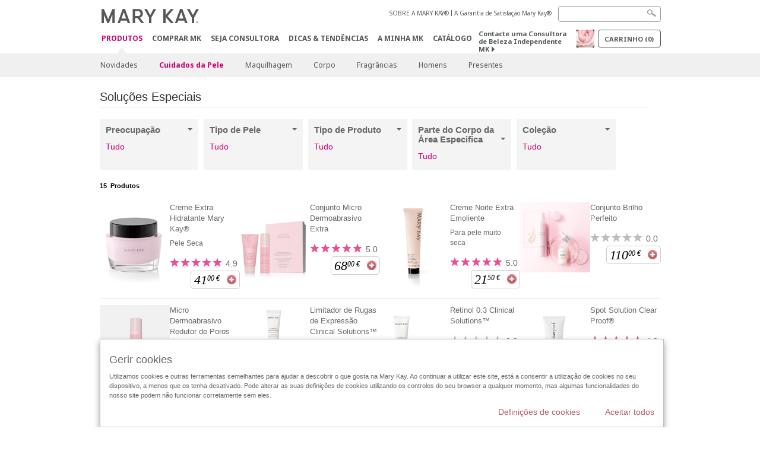

--- FILE ---
content_type: text/html; charset=utf-8
request_url: https://www.marykay.pt/pt-pt/produtos/cuidado-da-pele/product/targeted-solutions
body_size: 20795
content:

<!DOCTYPE html>
<html lang="pt-pt">
<head>
    


        <script type="text/javascript">
            var dataLayer = dataLayer || [];

            dataLayer.push({
                'site': {
                    'market': 'PT',
                    'environment': 'PROD',
                    'language': 'pt',
                    'type': 'Corp Site'
                }
            });

            dataLayer.push({
                'event': 'e_consentUpdated',
                'consentCategories': {
                    'strictlynecessary': 'granted',
                    'analytics': 'denied',
                    'functional': 'denied',
                    'targeting': 'denied',
                    'facebookpixel': 'denied'
                }
            });

        </script>

    
        <!-- Google Tag Manager -->
<script>(function(w,d,s,l,i){w[l]=w[l]||[];w[l].push({'gtm.start': new Date().getTime(),event:'gtm.js'});var f=d.getElementsByTagName(s)[0],j=d.createElement(s),dl=l!='dataLayer'?'&l='+l:'';j.async=true;j.src='https://www.googletagmanager.com/gtm.js?id='+i+dl;f.parentNode.insertBefore(j,f);})(window,document,'script','dataLayer','GTM-WKL3Z5J');</script>    <!-- End Google Tag Manager -->

    <meta http-equiv="Content-Type" content="text/html; charset=UTF-8" />
    <meta http-equiv="X-UA-Compatible" content="IE=edge" />
    <meta name="viewport" id="viewport" content="width=device-width,minimum-scale=1.0,maximum-scale=1.0,initial-scale=1.0" />
    

    <title>Produto - Cuidado da Pele - Catalog - Mary Kay</title>
    <meta name="description" content="From age-fighting skin care to microdermabrasion to super-hydrating moisturizers, get the Mary Kay products just right for your skin type." />
    <meta name="keywords" content="skin care products, facial skin care products, skin care cosmetics" />
    <link rel="canonical" href="https://www.marykay.pt/pt-pt/produtos/cuidado-da-pele/product/targeted-solutions" />



        <meta property="og:type" content="website" />
        <meta property="og:title" content="Produto - Cuidado da Pele - Catalog - Mary Kay" />
        <meta property="og:url" content="https://www.marykay.pt/pt-pt/produtos/cuidado-da-pele/product/targeted-solutions" />
        <meta property="og:description" content="From age-fighting skin care to microdermabrasion to super-hydrating moisturizers, get the Mary Kay products just right for your skin type." />
        <meta property="og:image" content="http://www.marykay.pt/-/media/images/mk/europe/portugal/esuite/toolkits/5-13/csr-lip-gloss/mary-kay-csr-lip-gloss-map-marketplace-standart.jpg" />

    <link href="/Content/MK/eSuite/Css/site.standard.css?v=8XPqFoo-GrpTtopvD8qETZ6TfBkSWvE54gtnnGU5vD01" rel="stylesheet"/>

    <link href="https://fonts.googleapis.com/css2?family=Noto+Sans:ital,wght@0,100;0,200;0,300;0,400;0,700;1,100;1,200;1,300;1,400;1,700&display=swap" rel="stylesheet">
    
    <link type="text/css" rel="stylesheet" href="//fonts.googleapis.com/css2?family=Noto+Sans:ital,wght@0,100;0,200;0,300;0,400;0,700;1,100;1,200;1,300;1,400;1,700&display=swap" /><link type="text/css" rel="stylesheet" href="//assets.nprod.marykaycdn.com/fonts/mkfonts.css" />
    <script src="/Content/MK/eSuite/Js/site.standard.head.js?v=91boqv4IrdiSexmhh6ANIF0mEifVihn5o6A1PV5pvPQ1"></script>


    <!--start PowerReviews-->
<script src="https://ui.powerreviews.com/stable/4.1/ui.js" async></script><script> window.pwr = window.pwr || function() { (pwr.q = pwr.q || []).push(arguments); } </script>    <!--end PowerReviews-->
    
</head>
<body class="  " >
        <!-- Google Tag Manager -->
<noscript><iframe src="https://www.googletagmanager.com/ns.html?id=GTM-WKL3Z5J" height="0" width="0" style="display:none;visibility:hidden"></iframe></noscript>    <!-- End Google Tag Manager -->



    
<meta name="VIcurrentDateTime" content="639049088736834951" />
<script type="text/javascript" src="/layouts/system/VisitorIdentification.js"></script>

    
    
    
<script type="text/javascript">
    var language = "pt-PT";
    var language2 = "pt";
var consultantId = '';var moniker = '';var consultantSubsidiaryCode = '';    var customerId = "5eac0a19-788d-45b3-ac71-da2e21d448a5";    var rememberCustomerId = '';    var isCustomerRemember = "False";
    var isCustomerLogged = "False";
    var applyPhoneAutoFormat = "false";
    var phoneMask = "";
    var homePhoneMask = "";
    var workPhoneMask = "";
    var phoneMaskRegex = "";
    var homePhoneRegex = "";
    var workPhoneRegex = "";
    var applyCheckoutAddressVerification = "False";
    var applyMyMKAddressVerification = "False";
    var postalCodeMask = "";
    var postalCodeMaskRegex = "";
    var availableNameRegex = "[^A-Za-zà-ŽА-Яа-яёЁÀ-ÿ,.\\s'’-]";
    var availableNameRegex = "[^A-Za-zà-ŽА-Яа-яёЁÀ-ÿ,.\\s'’-]";
    var googleTagManagerIsEnabled = "true";
    var yandexAnalyticIsEnabled = "";
    var currencyCode = "EUR";
    var expressCheckoutEmptyCart = "";
    var maxQntyPerProduct = "";
</script>
    


    


<!-- MOBILE - GLOBAL NAVIGATION -->



<nav class="global-nav mobile-nav">
    <a class="main-menu" href="javascript:void(0);">Main Menu</a>
    <ul class="main level1">

            <li class="top has-sub">
                <a href='javascript:' id='mobileMainNav_1' >Produtos</a>
                    <ul class="sub level2">

                            <li class="">
                                <a class="" id="mobileMainSubNav_1" href="/pt-pt/produtos/novidades">Novidades</a>
                            </li>
                            <li class="has-sub">
                                <a class="" id="mobileMainSubNav_2" href="javascript:">Cuidados da Pele</a>
                                    <ul class="sub level3">
                                        <!-- COL -->
                                                <li class="">
                                                    <a class="" id="mobileMainChildNav_2_1" href="/pt-pt/produtos/cuidado-da-pele/skin-care-tools">Ferramentas para o Cuidado da Pele</a>
                                                </li>
                                                <li class="has-sub">
                                                    <a class="" id="mobileMainChildNav_2_2" href="javascript:">Colecção</a>
                                                        <ul class="sub level5">
                                                                <li><a class="" id="mobileMainGrandChildNav_2_2_1" href="/pt-pt/produtos/cuidado-da-pele/collection/acne-prone-skin-system">Sistema para a Acne</a></li>
                                                                <li><a class="" id="mobileMainGrandChildNav_2_2_2" href="/pt-pt/produtos/cuidado-da-pele/collection/clinical-solutions">Clinical Solutions</a></li>
                                                                <li><a class="" id="mobileMainGrandChildNav_2_2_3" href="/pt-pt/produtos/cuidado-da-pele/collection/botanical-effects">Botanical Effects</a></li>
                                                                <li><a class="" id="mobileMainGrandChildNav_2_2_4" href="/pt-pt/produtos/cuidado-da-pele/collection/mkmen">MK Men</a></li>
                                                                <li><a class="" id="mobileMainGrandChildNav_2_2_5" href="/pt-pt/produtos/cuidado-da-pele/collection/satin-lips">Satin Lips</a></li>
                                                                <li><a class="" id="mobileMainGrandChildNav_2_2_6" href="/pt-pt/produtos/cuidado-da-pele/collection/timewise">TimeWise</a></li>
                                                                <li><a class="" id="mobileMainGrandChildNav_2_2_7" href="/pt-pt/produtos/cuidado-da-pele/collection/timewise-repair">TimeWise Repair</a></li>
                                                            <li class="view-all"><a class="" id="mobileMainChildViewAll_2_2" href="/pt-pt/produtos/cuidado-da-pele/collection">Ver Tudo</a></li>
                                                        </ul>
                                                </li>
                                                <li class="has-sub">
                                                    <a class="" id="mobileMainChildNav_2_3" href="javascript:">Preocupação</a>
                                                        <ul class="sub level5">
                                                                <li><a class="" id="mobileMainGrandChildNav_2_3_1" href="/pt-pt/produtos/cuidado-da-pele/preocupacao/age-fighting">Anti envelhecimento</a></li>
                                                                <li><a class="" id="mobileMainGrandChildNav_2_3_2" href="/pt-pt/produtos/cuidado-da-pele/preocupacao/advanced-age-fighting">Aspecto Jovem</a></li>
                                                                <li><a class="" id="mobileMainGrandChildNav_2_3_3" href="/pt-pt/produtos/cuidado-da-pele/preocupacao/blemishes-acne">Borbulhas/Acne</a></li>
                                                                <li><a class="" id="mobileMainGrandChildNav_2_3_4" href="/pt-pt/produtos/cuidado-da-pele/preocupacao/mens">Homens</a></li>
                                                                <li><a class="" id="mobileMainGrandChildNav_2_3_5" href="/pt-pt/produtos/cuidado-da-pele/preocupacao/moisturizing">Hidratar</a></li>
                                                                <li><a class="" id="mobileMainGrandChildNav_2_3_6" href="/pt-pt/produtos/cuidado-da-pele/preocupacao/sensitive-skin">Pele Sensivel</a></li>
                                                                <li><a class="" id="mobileMainGrandChildNav_2_3_7" href="/pt-pt/produtos/cuidado-da-pele/preocupacao/sun-care">Solares</a></li>
                                                            <li class="view-all"><a class="" id="mobileMainChildViewAll_2_3" href="/pt-pt/produtos/cuidado-da-pele/preocupacao">Ver Tudo</a></li>
                                                        </ul>
                                                </li>
                                                <li class="has-sub">
                                                    <a class="" id="mobileMainChildNav_2_4" href="javascript:">Produto</a>
                                                        <ul class="sub level5">
                                                                <li><a class="" id="mobileMainGrandChildNav_2_4_1" href="/pt-pt/produtos/cuidado-da-pele/product/exfoliator">Esfoliante</a></li>
                                                                <li><a class="" id="mobileMainGrandChildNav_2_4_2" href="/pt-pt/produtos/cuidado-da-pele/product/serum">Sérum</a></li>
                                                                <li><a class="" id="mobileMainGrandChildNav_2_4_3" href="/pt-pt/produtos/cuidado-da-pele/product/cleanser">Leite de Limpeza</a></li>
                                                                <li><a class="" id="mobileMainGrandChildNav_2_4_4" href="/pt-pt/produtos/cuidado-da-pele/product/mask">Máscara</a></li>
                                                                <li><a class="" id="mobileMainGrandChildNav_2_4_5" href="/pt-pt/produtos/cuidado-da-pele/product/moisturizer">Hidratante</a></li>
                                                                <li><a class="" id="mobileMainGrandChildNav_2_4_6" href="/pt-pt/produtos/cuidado-da-pele/product/sets">Conjuntos</a></li>
                                                                <li><a class="" id="mobileMainGrandChildNav_2_4_7" href="/pt-pt/produtos/cuidado-da-pele/product/targeted-solutions">Soluções Especiais</a></li>
                                                                <li><a class="" id="mobileMainGrandChildNav_2_4_8" href="/pt-pt/produtos/cuidado-da-pele/product/toner-freshener">Tónico/Refrescante</a></li>
                                                            <li class="view-all"><a class="" id="mobileMainChildViewAll_2_4" href="/pt-pt/produtos/cuidado-da-pele/product">Ver Tudo</a></li>
                                                        </ul>
                                                </li>
                                        <li class="view-all"><a class="" id="mobileMainChildViewAll_1_2_4" href="/pt-pt/produtos/cuidado-da-pele">Ver Tudo</a></li>
                                    </ul>
                            </li>
                            <li class="has-sub">
                                <a class="" id="mobileMainSubNav_3" href="javascript:">Maquilhagem</a>
                                    <ul class="sub level3">
                                        <!-- COL -->
                                                <li class="has-sub">
                                                    <a class="" id="mobileMainChildNav_3_1" href="javascript:">Maçãs do Rosto </a>
                                                        <ul class="sub level5">
                                                                <li><a class="" id="mobileMainGrandChildNav_3_1_1" href="/pt-pt/produtos/maquilhagem/cheeks/tools">Utensílios</a></li>
                                                                <li><a class="" id="mobileMainGrandChildNav_3_1_2" href="/pt-pt/produtos/maquilhagem/cheeks/mineral-cheek-color">Blush Mineral</a></li>
                                                            <li class="view-all"><a class="" id="mobileMainChildViewAll_3_1" href="/pt-pt/produtos/maquilhagem/cheeks">Ver Tudo</a></li>
                                                        </ul>
                                                </li>
                                                <li class="has-sub">
                                                    <a class="" id="mobileMainChildNav_3_2" href="javascript:">Olhos</a>
                                                        <ul class="sub level5">
                                                                <li><a class="" id="mobileMainGrandChildNav_3_2_1" href="/pt-pt/produtos/maquilhagem/eyes/brow-care">Cuidado das Sobrancelhas</a></li>
                                                                <li><a class="" id="mobileMainGrandChildNav_3_2_2" href="/pt-pt/produtos/maquilhagem/eyes/eye-care">Cuidado dos Olhos</a></li>
                                                                <li><a class="" id="mobileMainGrandChildNav_3_2_3" href="/pt-pt/produtos/maquilhagem/eyes/eyeliner">Lápis de Olhos</a></li>
                                                                <li><a class="" id="mobileMainGrandChildNav_3_2_4" href="/pt-pt/produtos/maquilhagem/eyes/eye-shadow">Sombras de Olhos</a></li>
                                                                <li><a class="" id="mobileMainGrandChildNav_3_2_5" href="/pt-pt/produtos/maquilhagem/eyes/tools">Utensílios</a></li>
                                                                <li><a class="" id="mobileMainGrandChildNav_3_2_6" href="/pt-pt/produtos/maquilhagem/eyes/makeup-remover">Desmaquilhante</a></li>
                                                                <li><a class="" id="mobileMainGrandChildNav_3_2_7" href="/pt-pt/produtos/maquilhagem/eyes/mascara-lashes">Máscara/Pestanas</a></li>
                                                            <li class="view-all"><a class="" id="mobileMainChildViewAll_3_2" href="/pt-pt/produtos/maquilhagem/eyes">Ver Tudo</a></li>
                                                        </ul>
                                                </li>
                                                <li class="has-sub">
                                                    <a class="" id="mobileMainChildNav_3_3" href="javascript:">Rosto</a>
                                                        <ul class="sub level5">
                                                                <li><a class="" id="mobileMainGrandChildNav_3_3_1" href="/pt-pt/produtos/maquilhagem/face/concealer">Corrector</a></li>
                                                                <li><a class="" id="mobileMainGrandChildNav_3_3_2" href="/pt-pt/produtos/maquilhagem/face/primer">Primário</a></li>
                                                                <li><a class="" id="mobileMainGrandChildNav_3_3_3" href="/pt-pt/produtos/maquilhagem/face/tools">Utensílios</a></li>
                                                                <li><a class="" id="mobileMainGrandChildNav_3_3_4" href="/pt-pt/produtos/maquilhagem/face/foundation">Base de Maquilhagem</a></li>
                                                                <li><a class="" id="mobileMainGrandChildNav_3_3_5" href="/pt-pt/produtos/maquilhagem/face/loose-powder">Pó Solto</a></li>
                                                                <li><a class="" id="mobileMainGrandChildNav_3_3_6" href="/pt-pt/produtos/maquilhagem/face/bronzing-powder">Pó Bronzeador</a></li>
                                                                <li><a class="" id="mobileMainGrandChildNav_3_3_7" href="/pt-pt/produtos/maquilhagem/face/pressed-powder">Pó Compacto</a></li>
                                                            <li class="view-all"><a class="" id="mobileMainChildViewAll_3_3" href="/pt-pt/produtos/maquilhagem/face">Ver Tudo</a></li>
                                                        </ul>
                                                </li>
                                                <li class="has-sub">
                                                    <a class="" id="mobileMainChildNav_3_4" href="javascript:">Lábios</a>
                                                        <ul class="sub level5">
                                                                <li><a class="" id="mobileMainGrandChildNav_3_4_1" href="/pt-pt/produtos/maquilhagem/lips/lip-balm">Bálsamo de Lábios</a></li>
                                                                <li><a class="" id="mobileMainGrandChildNav_3_4_2" href="/pt-pt/produtos/maquilhagem/lips/lip-care">Cuidado dos Lábios</a></li>
                                                                <li><a class="" id="mobileMainGrandChildNav_3_4_3" href="/pt-pt/produtos/maquilhagem/lips/lip-gloss">Brilho de Lábios</a></li>
                                                                <li><a class="" id="mobileMainGrandChildNav_3_4_4" href="/pt-pt/produtos/maquilhagem/lips/lip-liner">Lápis de Lábios</a></li>
                                                                <li><a class="" id="mobileMainGrandChildNav_3_4_5" href="/pt-pt/produtos/maquilhagem/lips/lipstick">Batom</a></li>
                                                                <li><a class="" id="mobileMainGrandChildNav_3_4_6" href="/pt-pt/produtos/maquilhagem/lips/tools">Utensílios</a></li>
                                                            <li class="view-all"><a class="" id="mobileMainChildViewAll_3_4" href="/pt-pt/produtos/maquilhagem/lips">Ver Tudo</a></li>
                                                        </ul>
                                                </li>
                                                <li class="has-sub">
                                                    <a class="" id="mobileMainChildNav_3_5" href="javascript:">Acessórios</a>
                                                        <ul class="sub level5">
                                                                <li><a class="" id="mobileMainGrandChildNav_3_5_1" href="/pt-pt/produtos/maquilhagem/tools/applicators">Aplicadores</a></li>
                                                                <li><a class="" id="mobileMainGrandChildNav_3_5_2" href="/pt-pt/produtos/maquilhagem/tools/brushes">Pincéis</a></li>
                                                                <li><a class="" id="mobileMainGrandChildNav_3_5_3" href="/pt-pt/produtos/maquilhagem/tools/compacts">Estojos MK</a></li>
                                                            <li class="view-all"><a class="" id="mobileMainChildViewAll_3_5" href="/pt-pt/produtos/maquilhagem/tools">Ver Tudo</a></li>
                                                        </ul>
                                                </li>
                                        <li class="view-all"><a class="" id="mobileMainChildViewAll_1_3_5" href="/pt-pt/produtos/maquilhagem">Ver Tudo</a></li>
                                    </ul>
                            </li>
                            <li class="has-sub">
                                <a class="" id="mobileMainSubNav_4" href="javascript:">Corpo</a>
                                    <ul class="sub level3">
                                        <!-- COL -->
                                                <li class="has-sub">
                                                    <a class="" id="mobileMainChildNav_4_1" href="javascript:">Preocupação</a>
                                                        <ul class="sub level5">
                                                                <li><a class="" id="mobileMainGrandChildNav_4_1_1" href="/pt-pt/produtos/corpo/concern/age-fighting">Anti envelhecimento</a></li>
                                                                <li><a class="" id="mobileMainGrandChildNav_4_1_2" href="/pt-pt/produtos/corpo/concern/age-spots">Manchas da Idade</a></li>
                                                                <li><a class="" id="mobileMainGrandChildNav_4_1_3" href="/pt-pt/produtos/corpo/concern/cleansing">Limpar</a></li>
                                                                <li><a class="" id="mobileMainGrandChildNav_4_1_4" href="/pt-pt/produtos/corpo/concern/dryness">Aridez</a></li>
                                                                <li><a class="" id="mobileMainGrandChildNav_4_1_5" href="/pt-pt/produtos/corpo/concern/exfoliation">Esfoliação</a></li>
                                                                <li><a class="" id="mobileMainGrandChildNav_4_1_6" href="/pt-pt/produtos/corpo/concern/firming">Firmar</a></li>
                                                                <li><a class="" id="mobileMainGrandChildNav_4_1_7" href="/pt-pt/produtos/corpo/concern/foot-care">Cuidado dos Pés</a></li>
                                                                <li><a class="" id="mobileMainGrandChildNav_4_1_8" href="/pt-pt/produtos/corpo/concern/hand-care">Cuidado das Mãos</a></li>
                                                                <li><a class="" id="mobileMainGrandChildNav_4_1_9" href="/pt-pt/produtos/corpo/concern/sun-protection">Protecção Solar</a></li>
                                                            <li class="view-all"><a class="" id="mobileMainChildViewAll_4_1" href="/pt-pt/produtos/corpo/concern">Ver Tudo</a></li>
                                                        </ul>
                                                </li>
                                                <li class="has-sub">
                                                    <a class="" id="mobileMainChildNav_4_2" href="javascript:">Tipo de Produto</a>
                                                        <ul class="sub level5">
                                                                <li><a class="" id="mobileMainGrandChildNav_4_2_1" href="/pt-pt/produtos/corpo/product-type/balm">Bálsamo</a></li>
                                                                <li><a class="" id="mobileMainGrandChildNav_4_2_2" href="/pt-pt/produtos/corpo/product-type/body-wash-shower-gel">Gel de Banho</a></li>
                                                                <li><a class="" id="mobileMainGrandChildNav_4_2_3" href="/pt-pt/produtos/corpo/product-type/gel">Gel Refrescante</a></li>
                                                                <li><a class="" id="mobileMainGrandChildNav_4_2_4" href="/pt-pt/produtos/corpo/product-type/lotion-cream">Loções/Cremes</a></li>
                                                                <li><a class="" id="mobileMainGrandChildNav_4_2_5" href="/pt-pt/produtos/corpo/product-type/set">Conjuntos</a></li>
                                                                <li><a class="" id="mobileMainGrandChildNav_4_2_6" href="/pt-pt/produtos/corpo/product-type/spray">Spray</a></li>
                                                            <li class="view-all"><a class="" id="mobileMainChildViewAll_4_2" href="/pt-pt/produtos/corpo/product-type">Ver Tudo</a></li>
                                                        </ul>
                                                </li>
                                        <li class="view-all"><a class="" id="mobileMainChildViewAll_1_4_2" href="/pt-pt/produtos/corpo">Ver Tudo</a></li>
                                    </ul>
                            </li>
                            <li class="has-sub">
                                <a class="" id="mobileMainSubNav_5" href="javascript:">Fragrâncias</a>
                                    <ul class="sub level3">
                                        <!-- COL -->
                                                <li class="has-sub">
                                                    <a class="" id="mobileMainChildNav_5_1" href="javascript:">Colecção para Homem</a>
                                                        <ul class="sub level5">
                                                                <li><a class="" id="mobileMainGrandChildNav_5_1_1" href="/pt-pt/produtos/fragrancias/mens-collection/domain">Domain</a></li>
                                                                <li><a class="" id="mobileMainGrandChildNav_5_1_2" href="/pt-pt/produtos/fragrancias/mens-collection/mk-high-intensity">MK High Intensity</a></li>
                                                                <li><a class="" id="mobileMainGrandChildNav_5_1_3" href="/pt-pt/produtos/fragrancias/mens-collection/velocity-for-him">Velocity para Ele</a></li>
                                                                <li><a class="" id="mobileMainGrandChildNav_5_1_4" href="/pt-pt/produtos/fragrancias/mens-collection/true-original">True Original</a></li>
                                                            <li class="view-all"><a class="" id="mobileMainChildViewAll_5_1" href="/pt-pt/produtos/fragrancias/mens-collection">Ver Tudo</a></li>
                                                        </ul>
                                                </li>
                                                <li class="has-sub">
                                                    <a class="" id="mobileMainChildNav_5_2" href="javascript:">Perfume</a>
                                                        <ul class="sub level5">
                                                                <li><a class="" id="mobileMainGrandChildNav_5_2_1" href="/pt-pt/produtos/fragrancias/scent/floral">Floral</a></li>
                                                                <li><a class="" id="mobileMainGrandChildNav_5_2_2" href="/pt-pt/produtos/fragrancias/scent/fruity">Frutado</a></li>
                                                                <li><a class="" id="mobileMainGrandChildNav_5_2_3" href="/pt-pt/produtos/fragrancias/scent/masculine">Masculino</a></li>
                                                                <li><a class="" id="mobileMainGrandChildNav_5_2_4" href="/pt-pt/produtos/fragrancias/scent/oriental">Oriental</a></li>
                                                            <li class="view-all"><a class="" id="mobileMainChildViewAll_5_2" href="/pt-pt/produtos/fragrancias/scent">Ver Tudo</a></li>
                                                        </ul>
                                                </li>
                                                <li class="has-sub">
                                                    <a class="" id="mobileMainChildNav_5_3" href="javascript:">Colecção para Senhora</a>
                                                        <ul class="sub level5">
                                                                <li><a class="" id="mobileMainGrandChildNav_5_3_1" href="/pt-pt/produtos/fragrancias/womens-collection/belara">Belara</a></li>
                                                                <li><a class="" id="mobileMainGrandChildNav_5_3_2" href="/pt-pt/produtos/fragrancias/womens-collection/elige">Elige</a></li>
                                                                <li><a class="" id="mobileMainGrandChildNav_5_3_3" href="/pt-pt/produtos/fragrancias/womens-collection/journey">Journey</a></li>
                                                                <li><a class="" id="mobileMainGrandChildNav_5_3_4" href="/pt-pt/produtos/fragrancias/womens-collection/simply-cotton">Simply Cotton</a></li>
                                                                <li><a class="" id="mobileMainGrandChildNav_5_3_5" href="/pt-pt/produtos/fragrancias/womens-collection/thinking-of-you">Thinking of You</a></li>
                                                                <li><a class="" id="mobileMainGrandChildNav_5_3_6" href="/pt-pt/produtos/fragrancias/womens-collection/velocity">Velocity</a></li>
                                                            <li class="view-all"><a class="" id="mobileMainChildViewAll_5_3" href="/pt-pt/produtos/fragrancias/womens-collection">Ver Tudo</a></li>
                                                        </ul>
                                                </li>
                                        <li class="view-all"><a class="" id="mobileMainChildViewAll_1_5_3" href="/pt-pt/produtos/fragrancias">Ver Tudo</a></li>
                                    </ul>
                            </li>
                            <li class="has-sub">
                                <a class="" id="mobileMainSubNav_6" href="javascript:">Homens</a>
                                    <ul class="sub level3">
                                        <!-- COL -->
                                                <li class="">
                                                    <a class="" id="mobileMainChildNav_6_1" href="/pt-pt/produtos/homens/fragrance">Fragrância</a>
                                                </li>
                                                <li class="">
                                                    <a class="" id="mobileMainChildNav_6_2" href="/pt-pt/produtos/homens/skin-care">Cuidado da Pele</a>
                                                </li>
                                        <li class="view-all"><a class="" id="mobileMainChildViewAll_1_6_2" href="/pt-pt/produtos/homens">Ver Tudo</a></li>
                                    </ul>
                            </li>
                            <li class="has-sub">
                                <a class="" id="mobileMainSubNav_7" href="javascript:">Presentes</a>
                                    <ul class="sub level3">
                                        <!-- COL -->
                                                <li class="has-sub">
                                                    <a class="" id="mobileMainChildNav_7_1" href="javascript:">Categoria</a>
                                                        <ul class="sub level5">
                                                                <li><a class="" id="mobileMainGrandChildNav_7_1_1" href="/pt-pt/produtos/presentes/category/body-and-sun">Corpo e Solares</a></li>
                                                                <li><a class="" id="mobileMainGrandChildNav_7_1_2" href="/pt-pt/produtos/presentes/category/fragrance">Fragrância</a></li>
                                                                <li><a class="" id="mobileMainGrandChildNav_7_1_3" href="/pt-pt/produtos/presentes/category/makeup">Maquilhagem</a></li>
                                                                <li><a class="" id="mobileMainGrandChildNav_7_1_4" href="/pt-pt/produtos/presentes/category/mens">Homens</a></li>
                                                                <li><a class="" id="mobileMainGrandChildNav_7_1_5" href="/pt-pt/produtos/presentes/category/skin-care">Cuidado da Pele</a></li>
                                                            <li class="view-all"><a class="" id="mobileMainChildViewAll_7_1" href="/pt-pt/produtos/presentes/category">Ver Tudo</a></li>
                                                        </ul>
                                                </li>
                                                <li class="has-sub">
                                                    <a class="" id="mobileMainChildNav_7_2" href="javascript:">Presentes para</a>
                                                        <ul class="sub level5">
                                                                <li><a class="" id="mobileMainGrandChildNav_7_2_1" href="/pt-pt/produtos/presentes/gifts-for/her">Ela</a></li>
                                                                <li><a class="" id="mobileMainGrandChildNav_7_2_2" href="/pt-pt/produtos/presentes/gifts-for/him">Ele</a></li>
                                                            <li class="view-all"><a class="" id="mobileMainChildViewAll_7_2" href="/pt-pt/produtos/presentes/gifts-for">Ver Tudo</a></li>
                                                        </ul>
                                                </li>
                                                <li class="has-sub">
                                                    <a class="" id="mobileMainChildNav_7_3" href="javascript:">Preço</a>
                                                        <ul class="sub level5">
                                                                <li><a class="" id="mobileMainGrandChildNav_7_3_1" href="/pt-pt/produtos/presentes/under25/25-and-under">Abaixo de 25 Euros</a></li>
                                                                <li><a class="" id="mobileMainGrandChildNav_7_3_2" href="/pt-pt/produtos/presentes/under25/50-and-under">Entre 25 e 50 Euros</a></li>
                                                            <li class="view-all"><a class="" id="mobileMainChildViewAll_7_3" href="/pt-pt/produtos/presentes/under25">Ver Tudo</a></li>
                                                        </ul>
                                                </li>
                                        <li class="view-all"><a class="" id="mobileMainChildViewAll_1_7_3" href="/pt-pt/produtos/presentes">Ver Tudo</a></li>
                                    </ul>
                            </li>
                        <li class="view-all"><a href='/pt-pt/produtos' id='mobileMainViewAllNav1' >Ver Tudo</a></li>
                    </ul>
            </li>
            <li class="top ">
                <a href='/pt-pt/comprar-mk' id='mobileMainNav_2' >Comprar MK</a>
            </li>
            <li class="top ">
                <a href='/pt-pt/seja-consultora' id='mobileMainNav_3' >Seja Consultora</a>
            </li>
            <li class="top ">
                <a href='/pt-pt/dicas-e-tendencias' id='mobileMainNav_4' >Dicas &amp; Tend&#234;ncias</a>
            </li>
            <li class="top ">
                <a href='/pt-pt/a-minha-mk/mymk' id='mobileMainNav_5' >A MINHA MK</a>
            </li>
            <li class="top ">
                <a href='/pt-pt/dicas-e-tendencias/beleza-digital/catalogos-online' id='mobileMainNav_6' >Cat&#225;logo</a>
            </li>
    </ul>
    <ul class="util-links">
                        <li><a href='/pt-pt/sobre-mary-kay' >SOBRE A MARY KAY&#174;</a>  </li>
                <li><a href='/pt-pt/pages/guarantee' title='Satisfaction Guarantee' >A Garantia de Satisfa&#231;&#227;o Mary Kay&#174;</a>  </li>
            </ul>
</nav>
<!-- END MOBILE - GLOBAL NAVIGATION -->

<header class="container-fluid " id="header" role="banner">
    <div class="container">
        <div class="logo-nav-wrapper">
            <!-- MK LOGO -->
            <a class="toggle-mobile " href="javascript:void(0);">Menu</a>
                <a class="logo" href="/pt-pt/"><img src='/-/media/images/mk/europe/portugal/esuite/header/2024-new-mary-kay-logo-esuite-164x35.svg?la=pt-PT&amp;hash=47D9212CBA953E1FE9ED140E9614C23D011E7E18' alt='' /></a>
            <a class="logo-print"><img src='/-/media/images/mk/europe/portugal/esuite/header/2024-new-mary-kay-logo-for-print-235x36.svg?la=pt-PT&amp;hash=5F473445E465E301ED9942E753D09C13E8F1C31E' alt='' /></a>
            <!-- DESKTOP - GLOBAL PRIMARY NAVIGATION -->
            <div class="global-nav primary desktop">
                <nav aria-label="navigation">
                    <ul>

                            <li class="active"><a href='/pt-pt/produtos' id='MainNav1' >Produtos</a></li>
                            <li class=""><a href='/pt-pt/comprar-mk' id='MainNav2' >Comprar MK</a></li>
                            <li class=""><a href='/pt-pt/seja-consultora' id='MainNav3' >Seja Consultora</a></li>
                            <li class=""><a href='/pt-pt/dicas-e-tendencias' id='MainNav4' >Dicas &amp; Tend&#234;ncias</a></li>
                            <li class=""><a href='/pt-pt/a-minha-mk/mymk' id='MainNav5' >A MINHA MK</a></li>
                            <li class=""><a href='/pt-pt/dicas-e-tendencias/beleza-digital/catalogos-online' id='MainNav6' >Cat&#225;logo</a></li>
                    </ul>
                </nav>
            </div><!-- END DESKTOP - GLOBAL PRIMARY NAVIGATION -->
        </div>
            <div class="mobile-bag-search">
                <a class="toggle-bag  cart-items   " href="javascript:void(0);"><span class="cart-count">0</span></a>
                    <a class="toggle-search " href="javascript:void(0);">&nbsp;</a>
            </div>
        <!-- HEADER - UTILITY LINKS -->
        <div class="header-links">


                            <div class="group-nav util-nav">
                    <ul>
                            <li><a href='/pt-pt/sobre-mary-kay' >SOBRE A MARY KAY&#174;</a>  </li>
                            <li><a href='/pt-pt/pages/guarantee' title='Satisfaction Guarantee' >A Garantia de Satisfa&#231;&#227;o Mary Kay&#174;</a>  </li>
                    </ul>
                </div>
                    </div><!-- END HEADER - UTILITY LINKS -->
            <!-- HEADER - SEARCH -->
            <div class="header-search">
                <fieldset aria-label="Search">
                    <div class="controlcontainer cf">
                        <!-- HEADER - SUGGESSTED SEARCH DROPDOWN -->
                        <div class="header-suggested-search" data-search-page-url="/pt-pt/search">
                            <input type="search" value="" id="header-suggested-search" maxlength="50" title="Search" aria-label="Search">
                            <div class="suggested-search-wrapper">
                            </div>
                        </div>
                        <input type="submit" value="" id="header-search-submit-button" title="Search">
                    </div>
                </fieldset>
            </div>
            <!-- END HEADER - SEARCH -->
        

    <!-- HEADER - IBC - IF NO IBC CHOSEN -->
    <div class="header-ibc ">
<a href='/pt-pt/contactar-uma-cb' class='' >Contacte uma Consultora de Beleza Independente MK <span class="arrow"></span>
</a>        <img src='/-/media/images/mk/europe/portugal/esuite/header/icon-header-ibc.jpg?h=30&amp;w=30&amp;la=pt-PT&amp;hash=9AC5579C1634F7352BD3A699B5D8B4429BE355A6' style='margin-right: 5px' alt='' />
    </div>
            <!-- HEADER - MINI BAG -->
    <div class="header-minibag">
        <a class="bag-button" href="javascript:void(0);">Carrinho <em>(<span class="count">0</span>)  </em></a>



            <!--Empty with No IBC Selected-->

<div class="minibag-wrapper">
    <div class="minibag-header cf">
        <p><span class="prod-count">0</span>Item(s) no seu Carrinho</p>
        <a class="close-bag" href="javascript:void(0);">X</a>
    </div>
    <div class="shopping-bag cf">
        <!-- MINIBAG EMPTY WITH/WITHOUT IBC -->
        <div class="bag-wrapper cf">
            <div class="your-bag empty cf">
                <div class="img-wrap">
                    <img src="/Content/MK/eSuite/images/checkout/viewbag-empty.jpg">
                </div>
                <p>Actualmente o seu carrinho est&#225; <strong>vazio</strong></p>
                <div class="discover">
                    <a class="cta" href="/pt-pt/produtos">Compre produtos que gosta</a>
                </div>
            </div>

                        <div class="ibc-area cf">
                            <div class="img-wrap">
                                <img src="/Content/MK/eSuite/images/checkout/no-ibc-bg.jpg">
                            </div>
                            <div class="ibc-message">
                                <h4>Como funciona</h4>
                                <p>Os produtos Mary Kay est&#227;o disponive&#237;s para compra, exclusivamente atrav&#233;s de uma Consultora de Beleza Independente </p>
                            </div>
                            <div class="button-wrapper">
                                <p><a class="button black" href="/pt-pt/contactar-uma-cb">Compre online com uma Consultora de Beleza</a></p>
                            </div>
                        </div>

        </div><!-- END MINIBAG EMPTY WITH/WITHOU IBC -->
    </div>
</div>



    </div>
            <!-- END HEADER - MINI BAG -->
            </div>

</header>

<!-- DESKTOP - GLOBAL SUB-NAVIGATION -->

<div class="container-fluid global-nav sub desktop">
    <div class="container">
        <nav aria-label="secondary-navigation">
            <ul>

                    <li class=" ">
                        <a class="secondNavLink" id="SubNav_1" href="/pt-pt/produtos/novidades">Novidades</a>

                    </li>
                    <li class="active has-sub">
                        <a class="secondNavLink" id="SubNav_2" href="/pt-pt/produtos/cuidado-da-pele">Cuidados da Pele</a>

                            <div class="nav-drop">
                                <div class="col-wrapper nav cf">
                                    <!-- COL -->
                                            <div class="col">
                                                <div class="col-header">Ferramentas para o Cuidado da Pele</div>
                                                <a class="view-all thirdNavLink" id="TertiaryNav_2_1" href="/pt-pt/produtos/cuidado-da-pele/skin-care-tools">Ver Tudo</a>
                                            </div>
                                            <div class="col">
                                                <div class="col-header">Colec&#231;&#227;o</div>
                                                    <ul>
                                                            <li><a class="thirdNavLink" id="GrandChildNav_2_2_1" href="/pt-pt/produtos/cuidado-da-pele/collection/acne-prone-skin-system">Sistema para a Acne</a></li>
                                                            <li><a class="thirdNavLink" id="GrandChildNav_2_2_2" href="/pt-pt/produtos/cuidado-da-pele/collection/clinical-solutions">Clinical Solutions</a></li>
                                                            <li><a class="thirdNavLink" id="GrandChildNav_2_2_3" href="/pt-pt/produtos/cuidado-da-pele/collection/botanical-effects">Botanical Effects</a></li>
                                                            <li><a class="thirdNavLink" id="GrandChildNav_2_2_4" href="/pt-pt/produtos/cuidado-da-pele/collection/mkmen">MK Men</a></li>
                                                            <li><a class="thirdNavLink" id="GrandChildNav_2_2_5" href="/pt-pt/produtos/cuidado-da-pele/collection/satin-lips">Satin Lips</a></li>
                                                            <li><a class="thirdNavLink" id="GrandChildNav_2_2_6" href="/pt-pt/produtos/cuidado-da-pele/collection/timewise">TimeWise</a></li>
                                                            <li><a class="thirdNavLink" id="GrandChildNav_2_2_7" href="/pt-pt/produtos/cuidado-da-pele/collection/timewise-repair">TimeWise Repair</a></li>

                                                    </ul>
                                                <a class="view-all thirdNavLink" id="TertiaryNav_2_2" href="/pt-pt/produtos/cuidado-da-pele/collection">Ver Tudo</a>
                                            </div>
                                            <div class="col">
                                                <div class="col-header">Preocupa&#231;&#227;o</div>
                                                    <ul>
                                                            <li><a class="thirdNavLink" id="GrandChildNav_2_3_1" href="/pt-pt/produtos/cuidado-da-pele/preocupacao/age-fighting">Anti envelhecimento</a></li>
                                                            <li><a class="thirdNavLink" id="GrandChildNav_2_3_2" href="/pt-pt/produtos/cuidado-da-pele/preocupacao/advanced-age-fighting">Aspecto Jovem</a></li>
                                                            <li><a class="thirdNavLink" id="GrandChildNav_2_3_3" href="/pt-pt/produtos/cuidado-da-pele/preocupacao/blemishes-acne">Borbulhas/Acne</a></li>
                                                            <li><a class="thirdNavLink" id="GrandChildNav_2_3_4" href="/pt-pt/produtos/cuidado-da-pele/preocupacao/mens">Homens</a></li>
                                                            <li><a class="thirdNavLink" id="GrandChildNav_2_3_5" href="/pt-pt/produtos/cuidado-da-pele/preocupacao/moisturizing">Hidratar</a></li>
                                                            <li><a class="thirdNavLink" id="GrandChildNav_2_3_6" href="/pt-pt/produtos/cuidado-da-pele/preocupacao/sensitive-skin">Pele Sensivel</a></li>
                                                            <li><a class="thirdNavLink" id="GrandChildNav_2_3_7" href="/pt-pt/produtos/cuidado-da-pele/preocupacao/sun-care">Solares</a></li>

                                                    </ul>
                                                <a class="view-all thirdNavLink" id="TertiaryNav_2_3" href="/pt-pt/produtos/cuidado-da-pele/preocupacao">Ver Tudo</a>
                                            </div>
                                            <div class="col">
                                                <div class="col-header">Produto</div>
                                                    <ul>
                                                            <li><a class="thirdNavLink" id="GrandChildNav_2_4_1" href="/pt-pt/produtos/cuidado-da-pele/product/exfoliator">Esfoliante</a></li>
                                                            <li><a class="thirdNavLink" id="GrandChildNav_2_4_2" href="/pt-pt/produtos/cuidado-da-pele/product/serum">Sérum</a></li>
                                                            <li><a class="thirdNavLink" id="GrandChildNav_2_4_3" href="/pt-pt/produtos/cuidado-da-pele/product/cleanser">Leite de Limpeza</a></li>
                                                            <li><a class="thirdNavLink" id="GrandChildNav_2_4_4" href="/pt-pt/produtos/cuidado-da-pele/product/mask">Máscara</a></li>
                                                            <li><a class="thirdNavLink" id="GrandChildNav_2_4_5" href="/pt-pt/produtos/cuidado-da-pele/product/moisturizer">Hidratante</a></li>
                                                            <li><a class="thirdNavLink" id="GrandChildNav_2_4_6" href="/pt-pt/produtos/cuidado-da-pele/product/sets">Conjuntos</a></li>
                                                            <li><a class="thirdNavLink" id="GrandChildNav_2_4_7" href="/pt-pt/produtos/cuidado-da-pele/product/targeted-solutions">Soluções Especiais</a></li>
                                                            <li><a class="thirdNavLink" id="GrandChildNav_2_4_8" href="/pt-pt/produtos/cuidado-da-pele/product/toner-freshener">Tónico/Refrescante</a></li>

                                                    </ul>
                                                <a class="view-all thirdNavLink" id="TertiaryNav_2_4" href="/pt-pt/produtos/cuidado-da-pele/product">Ver Tudo</a>
                                            </div>
                                </div>
                            </div>
                    </li>
                    <li class=" has-sub">
                        <a class="secondNavLink" id="SubNav_3" href="/pt-pt/produtos/maquilhagem">Maquilhagem</a>

                            <div class="nav-drop">
                                <div class="col-wrapper nav cf">
                                    <!-- COL -->
                                            <div class="col">
                                                <div class="col-header">Ma&#231;&#227;s do Rosto </div>
                                                    <ul>
                                                            <li><a class="thirdNavLink" id="GrandChildNav_3_1_1" href="/pt-pt/produtos/maquilhagem/cheeks/tools">Utensílios</a></li>
                                                            <li><a class="thirdNavLink" id="GrandChildNav_3_1_2" href="/pt-pt/produtos/maquilhagem/cheeks/mineral-cheek-color">Blush Mineral</a></li>

                                                    </ul>
                                                <a class="view-all thirdNavLink" id="TertiaryNav_3_1" href="/pt-pt/produtos/maquilhagem/cheeks">Ver Tudo</a>
                                            </div>
                                            <div class="col">
                                                <div class="col-header">Olhos</div>
                                                    <ul>
                                                            <li><a class="thirdNavLink" id="GrandChildNav_3_2_1" href="/pt-pt/produtos/maquilhagem/eyes/brow-care">Cuidado das Sobrancelhas</a></li>
                                                            <li><a class="thirdNavLink" id="GrandChildNav_3_2_2" href="/pt-pt/produtos/maquilhagem/eyes/eye-care">Cuidado dos Olhos</a></li>
                                                            <li><a class="thirdNavLink" id="GrandChildNav_3_2_3" href="/pt-pt/produtos/maquilhagem/eyes/eyeliner">Lápis de Olhos</a></li>
                                                            <li><a class="thirdNavLink" id="GrandChildNav_3_2_4" href="/pt-pt/produtos/maquilhagem/eyes/eye-shadow">Sombras de Olhos</a></li>
                                                            <li><a class="thirdNavLink" id="GrandChildNav_3_2_5" href="/pt-pt/produtos/maquilhagem/eyes/tools">Utensílios</a></li>
                                                            <li><a class="thirdNavLink" id="GrandChildNav_3_2_6" href="/pt-pt/produtos/maquilhagem/eyes/makeup-remover">Desmaquilhante</a></li>
                                                            <li><a class="thirdNavLink" id="GrandChildNav_3_2_7" href="/pt-pt/produtos/maquilhagem/eyes/mascara-lashes">Máscara/Pestanas</a></li>

                                                    </ul>
                                                <a class="view-all thirdNavLink" id="TertiaryNav_3_2" href="/pt-pt/produtos/maquilhagem/eyes">Ver Tudo</a>
                                            </div>
                                            <div class="col">
                                                <div class="col-header">Rosto</div>
                                                    <ul>
                                                            <li><a class="thirdNavLink" id="GrandChildNav_3_3_1" href="/pt-pt/produtos/maquilhagem/face/concealer">Corrector</a></li>
                                                            <li><a class="thirdNavLink" id="GrandChildNav_3_3_2" href="/pt-pt/produtos/maquilhagem/face/primer">Primário</a></li>
                                                            <li><a class="thirdNavLink" id="GrandChildNav_3_3_3" href="/pt-pt/produtos/maquilhagem/face/tools">Utensílios</a></li>
                                                            <li><a class="thirdNavLink" id="GrandChildNav_3_3_4" href="/pt-pt/produtos/maquilhagem/face/foundation">Base de Maquilhagem</a></li>
                                                            <li><a class="thirdNavLink" id="GrandChildNav_3_3_5" href="/pt-pt/produtos/maquilhagem/face/loose-powder">Pó Solto</a></li>
                                                            <li><a class="thirdNavLink" id="GrandChildNav_3_3_6" href="/pt-pt/produtos/maquilhagem/face/bronzing-powder">Pó Bronzeador</a></li>
                                                            <li><a class="thirdNavLink" id="GrandChildNav_3_3_7" href="/pt-pt/produtos/maquilhagem/face/pressed-powder">Pó Compacto</a></li>

                                                    </ul>
                                                <a class="view-all thirdNavLink" id="TertiaryNav_3_3" href="/pt-pt/produtos/maquilhagem/face">Ver Tudo</a>
                                            </div>
                                            <div class="col">
                                                <div class="col-header">L&#225;bios</div>
                                                    <ul>
                                                            <li><a class="thirdNavLink" id="GrandChildNav_3_4_1" href="/pt-pt/produtos/maquilhagem/lips/lip-balm">Bálsamo de Lábios</a></li>
                                                            <li><a class="thirdNavLink" id="GrandChildNav_3_4_2" href="/pt-pt/produtos/maquilhagem/lips/lip-care">Cuidado dos Lábios</a></li>
                                                            <li><a class="thirdNavLink" id="GrandChildNav_3_4_3" href="/pt-pt/produtos/maquilhagem/lips/lip-gloss">Brilho de Lábios</a></li>
                                                            <li><a class="thirdNavLink" id="GrandChildNav_3_4_4" href="/pt-pt/produtos/maquilhagem/lips/lip-liner">Lápis de Lábios</a></li>
                                                            <li><a class="thirdNavLink" id="GrandChildNav_3_4_5" href="/pt-pt/produtos/maquilhagem/lips/lipstick">Batom</a></li>
                                                            <li><a class="thirdNavLink" id="GrandChildNav_3_4_6" href="/pt-pt/produtos/maquilhagem/lips/tools">Utensílios</a></li>

                                                    </ul>
                                                <a class="view-all thirdNavLink" id="TertiaryNav_3_4" href="/pt-pt/produtos/maquilhagem/lips">Ver Tudo</a>
                                            </div>
                                            <div class="col">
                                                <div class="col-header">Acess&#243;rios</div>
                                                    <ul>
                                                            <li><a class="thirdNavLink" id="GrandChildNav_3_5_1" href="/pt-pt/produtos/maquilhagem/tools/applicators">Aplicadores</a></li>
                                                            <li><a class="thirdNavLink" id="GrandChildNav_3_5_2" href="/pt-pt/produtos/maquilhagem/tools/brushes">Pincéis</a></li>
                                                            <li><a class="thirdNavLink" id="GrandChildNav_3_5_3" href="/pt-pt/produtos/maquilhagem/tools/compacts">Estojos MK</a></li>

                                                    </ul>
                                                <a class="view-all thirdNavLink" id="TertiaryNav_3_5" href="/pt-pt/produtos/maquilhagem/tools">Ver Tudo</a>
                                            </div>
                                </div>
                            </div>
                    </li>
                    <li class=" has-sub">
                        <a class="secondNavLink" id="SubNav_4" href="/pt-pt/produtos/corpo">Corpo</a>

                            <div class="nav-drop">
                                <div class="col-wrapper nav cf">
                                    <!-- COL -->
                                            <div class="col">
                                                <div class="col-header">Preocupa&#231;&#227;o</div>
                                                    <ul>
                                                            <li><a class="thirdNavLink" id="GrandChildNav_4_1_1" href="/pt-pt/produtos/corpo/concern/age-fighting">Anti envelhecimento</a></li>
                                                            <li><a class="thirdNavLink" id="GrandChildNav_4_1_2" href="/pt-pt/produtos/corpo/concern/age-spots">Manchas da Idade</a></li>
                                                            <li><a class="thirdNavLink" id="GrandChildNav_4_1_3" href="/pt-pt/produtos/corpo/concern/cleansing">Limpar</a></li>
                                                            <li><a class="thirdNavLink" id="GrandChildNav_4_1_4" href="/pt-pt/produtos/corpo/concern/dryness">Aridez</a></li>
                                                            <li><a class="thirdNavLink" id="GrandChildNav_4_1_5" href="/pt-pt/produtos/corpo/concern/exfoliation">Esfoliação</a></li>
                                                            <li><a class="thirdNavLink" id="GrandChildNav_4_1_6" href="/pt-pt/produtos/corpo/concern/firming">Firmar</a></li>
                                                            <li><a class="thirdNavLink" id="GrandChildNav_4_1_7" href="/pt-pt/produtos/corpo/concern/foot-care">Cuidado dos Pés</a></li>
                                                            <li><a class="thirdNavLink" id="GrandChildNav_4_1_8" href="/pt-pt/produtos/corpo/concern/hand-care">Cuidado das Mãos</a></li>
                                                            <li><a class="thirdNavLink" id="GrandChildNav_4_1_9" href="/pt-pt/produtos/corpo/concern/sun-protection">Protecção Solar</a></li>

                                                    </ul>
                                                <a class="view-all thirdNavLink" id="TertiaryNav_4_1" href="/pt-pt/produtos/corpo/concern">Ver Tudo</a>
                                            </div>
                                            <div class="col">
                                                <div class="col-header">Tipo de Produto</div>
                                                    <ul>
                                                            <li><a class="thirdNavLink" id="GrandChildNav_4_2_1" href="/pt-pt/produtos/corpo/product-type/balm">Bálsamo</a></li>
                                                            <li><a class="thirdNavLink" id="GrandChildNav_4_2_2" href="/pt-pt/produtos/corpo/product-type/body-wash-shower-gel">Gel de Banho</a></li>
                                                            <li><a class="thirdNavLink" id="GrandChildNav_4_2_3" href="/pt-pt/produtos/corpo/product-type/gel">Gel Refrescante</a></li>
                                                            <li><a class="thirdNavLink" id="GrandChildNav_4_2_4" href="/pt-pt/produtos/corpo/product-type/lotion-cream">Loções/Cremes</a></li>
                                                            <li><a class="thirdNavLink" id="GrandChildNav_4_2_5" href="/pt-pt/produtos/corpo/product-type/set">Conjuntos</a></li>
                                                            <li><a class="thirdNavLink" id="GrandChildNav_4_2_6" href="/pt-pt/produtos/corpo/product-type/spray">Spray</a></li>

                                                    </ul>
                                                <a class="view-all thirdNavLink" id="TertiaryNav_4_2" href="/pt-pt/produtos/corpo/product-type">Ver Tudo</a>
                                            </div>
                                </div>
                            </div>
                    </li>
                    <li class=" has-sub">
                        <a class="secondNavLink" id="SubNav_5" href="/pt-pt/produtos/fragrancias">Fragrâncias</a>

                            <div class="nav-drop">
                                <div class="col-wrapper nav cf">
                                    <!-- COL -->
                                            <div class="col">
                                                <div class="col-header">Colec&#231;&#227;o para Homem</div>
                                                    <ul>
                                                            <li><a class="thirdNavLink" id="GrandChildNav_5_1_1" href="/pt-pt/produtos/fragrancias/mens-collection/domain">Domain</a></li>
                                                            <li><a class="thirdNavLink" id="GrandChildNav_5_1_2" href="/pt-pt/produtos/fragrancias/mens-collection/mk-high-intensity">MK High Intensity</a></li>
                                                            <li><a class="thirdNavLink" id="GrandChildNav_5_1_3" href="/pt-pt/produtos/fragrancias/mens-collection/velocity-for-him">Velocity para Ele</a></li>
                                                            <li><a class="thirdNavLink" id="GrandChildNav_5_1_4" href="/pt-pt/produtos/fragrancias/mens-collection/true-original">True Original</a></li>

                                                    </ul>
                                                <a class="view-all thirdNavLink" id="TertiaryNav_5_1" href="/pt-pt/produtos/fragrancias/mens-collection">Ver Tudo</a>
                                            </div>
                                            <div class="col">
                                                <div class="col-header">Perfume</div>
                                                    <ul>
                                                            <li><a class="thirdNavLink" id="GrandChildNav_5_2_1" href="/pt-pt/produtos/fragrancias/scent/floral">Floral</a></li>
                                                            <li><a class="thirdNavLink" id="GrandChildNav_5_2_2" href="/pt-pt/produtos/fragrancias/scent/fruity">Frutado</a></li>
                                                            <li><a class="thirdNavLink" id="GrandChildNav_5_2_3" href="/pt-pt/produtos/fragrancias/scent/masculine">Masculino</a></li>
                                                            <li><a class="thirdNavLink" id="GrandChildNav_5_2_4" href="/pt-pt/produtos/fragrancias/scent/oriental">Oriental</a></li>

                                                    </ul>
                                                <a class="view-all thirdNavLink" id="TertiaryNav_5_2" href="/pt-pt/produtos/fragrancias/scent">Ver Tudo</a>
                                            </div>
                                            <div class="col">
                                                <div class="col-header">Colec&#231;&#227;o para Senhora</div>
                                                    <ul>
                                                            <li><a class="thirdNavLink" id="GrandChildNav_5_3_1" href="/pt-pt/produtos/fragrancias/womens-collection/belara">Belara</a></li>
                                                            <li><a class="thirdNavLink" id="GrandChildNav_5_3_2" href="/pt-pt/produtos/fragrancias/womens-collection/elige">Elige</a></li>
                                                            <li><a class="thirdNavLink" id="GrandChildNav_5_3_3" href="/pt-pt/produtos/fragrancias/womens-collection/journey">Journey</a></li>
                                                            <li><a class="thirdNavLink" id="GrandChildNav_5_3_4" href="/pt-pt/produtos/fragrancias/womens-collection/simply-cotton">Simply Cotton</a></li>
                                                            <li><a class="thirdNavLink" id="GrandChildNav_5_3_5" href="/pt-pt/produtos/fragrancias/womens-collection/thinking-of-you">Thinking of You</a></li>
                                                            <li><a class="thirdNavLink" id="GrandChildNav_5_3_6" href="/pt-pt/produtos/fragrancias/womens-collection/velocity">Velocity</a></li>

                                                    </ul>
                                                <a class="view-all thirdNavLink" id="TertiaryNav_5_3" href="/pt-pt/produtos/fragrancias/womens-collection">Ver Tudo</a>
                                            </div>
                                </div>
                            </div>
                    </li>
                    <li class=" has-sub">
                        <a class="secondNavLink" id="SubNav_6" href="/pt-pt/produtos/homens">Homens</a>

                            <div class="nav-drop">
                                <div class="col-wrapper nav cf">
                                    <!-- COL -->
                                            <div class="col">
                                                <div class="col-header">Fragr&#226;ncia</div>
                                                <a class="view-all thirdNavLink" id="TertiaryNav_6_1" href="/pt-pt/produtos/homens/fragrance">Ver Tudo</a>
                                            </div>
                                            <div class="col">
                                                <div class="col-header">Cuidado da Pele</div>
                                                <a class="view-all thirdNavLink" id="TertiaryNav_6_2" href="/pt-pt/produtos/homens/skin-care">Ver Tudo</a>
                                            </div>
                                </div>
                            </div>
                    </li>
                    <li class=" has-sub">
                        <a class="secondNavLink" id="SubNav_7" href="/pt-pt/produtos/presentes">Presentes</a>

                            <div class="nav-drop">
                                <div class="col-wrapper nav cf">
                                    <!-- COL -->
                                            <div class="col">
                                                <div class="col-header">Categoria</div>
                                                    <ul>
                                                            <li><a class="thirdNavLink" id="GrandChildNav_7_1_1" href="/pt-pt/produtos/presentes/category/body-and-sun">Corpo e Solares</a></li>
                                                            <li><a class="thirdNavLink" id="GrandChildNav_7_1_2" href="/pt-pt/produtos/presentes/category/fragrance">Fragrância</a></li>
                                                            <li><a class="thirdNavLink" id="GrandChildNav_7_1_3" href="/pt-pt/produtos/presentes/category/makeup">Maquilhagem</a></li>
                                                            <li><a class="thirdNavLink" id="GrandChildNav_7_1_4" href="/pt-pt/produtos/presentes/category/mens">Homens</a></li>
                                                            <li><a class="thirdNavLink" id="GrandChildNav_7_1_5" href="/pt-pt/produtos/presentes/category/skin-care">Cuidado da Pele</a></li>

                                                    </ul>
                                                <a class="view-all thirdNavLink" id="TertiaryNav_7_1" href="/pt-pt/produtos/presentes/category">Ver Tudo</a>
                                            </div>
                                            <div class="col">
                                                <div class="col-header">Presentes para</div>
                                                    <ul>
                                                            <li><a class="thirdNavLink" id="GrandChildNav_7_2_1" href="/pt-pt/produtos/presentes/gifts-for/her">Ela</a></li>
                                                            <li><a class="thirdNavLink" id="GrandChildNav_7_2_2" href="/pt-pt/produtos/presentes/gifts-for/him">Ele</a></li>

                                                    </ul>
                                                <a class="view-all thirdNavLink" id="TertiaryNav_7_2" href="/pt-pt/produtos/presentes/gifts-for">Ver Tudo</a>
                                            </div>
                                            <div class="col">
                                                <div class="col-header">Pre&#231;o</div>
                                                    <ul>
                                                            <li><a class="thirdNavLink" id="GrandChildNav_7_3_1" href="/pt-pt/produtos/presentes/under25/25-and-under">Abaixo de 25 Euros</a></li>
                                                            <li><a class="thirdNavLink" id="GrandChildNav_7_3_2" href="/pt-pt/produtos/presentes/under25/50-and-under">Entre 25 e 50 Euros</a></li>

                                                    </ul>
                                                <a class="view-all thirdNavLink" id="TertiaryNav_7_3" href="/pt-pt/produtos/presentes/under25">Ver Tudo</a>
                                            </div>
                                </div>
                            </div>
                    </li>
            </ul>
        </nav>
    </div><!-- END DESKTOP - GLOBAL SUB-NAVIGATION -->



</div>

    <script src="/Content/MK/eSuite/Js/site.standard.js?v=PKTKlI1AEfvQHtTSwbXnu_vAGODnSIW9xZ-oFprd95A1"></script>

    <script src="//ajax.googleapis.com/ajax/libs/jqueryui/1.11.3/jquery-ui.min.js"></script>
<script>(window.jQuery.ui)||document.write('<script src="/Content/MK/eSuite/Js/jquery-ui.min.js"><\/script>');</script>

    <script src="//cdnjs.cloudflare.com/ajax/libs/jquery.maskedinput/1.4.1/jquery.maskedinput.min.js"></script>
<script>(window.jQuery.mask)||document.write('<script src="/Content/MK/eSuite/Js/jquery.maskedinput.min.js"><\/script>');</script>

    <script src="//cdnjs.cloudflare.com/ajax/libs/blueimp-file-upload/9.5.7/jquery.iframe-transport.min.js"></script>

    <script src="//cdnjs.cloudflare.com/ajax/libs/blueimp-file-upload/9.5.7/jquery.fileupload.min.js"></script>
<script>(window.jQuery().fileupload)||document.write('<script src="/Content/MK/eSuite/Js/jquery.fileupload.min.js"><\/script>');</script>

    <div class="container main" >
        


            


    <div class="container module carousel-slider">
    <div class="row">
        <div class="col-md-12">
            <div class="carousel slide" data-ride="carousel" id="carousel-baf66faa-d9b6-47a6-86bb-6b753bb4d43d" data-interval='7000'>
                <!-- Wrapper for slides -->
                <div class="carousel-inner">
                                    </div>
            </div>
        </div>
    </div>
</div>

    



<style type="text/css">
    .popper {
        display: inline !important
    }
</style>

<div class="container module rtf intro-text ">
    <div class="title cf ">
        <h2>Soluções Especiais</h2>
        <!-- INTRO TOGGLE POPOVER -->
        <div class="popper-content">
            <div class="popover-wrap text">
                <h3></h3>
                
            </div>
        </div>
    </div>
    
</div>






    <div class="container module products filter-bar">
        <div class="filter-by-mobile">
            <p class="filter-by">
            Filtrar por ...

                            
            </p>
        </div>
        <div class="filter-toggle">
            <span>Filtro</span>
        </div>
        <div class="filter-wrapper cf">
                    <div class="filter-category" data-id="preocupacao">
                        <h4>Preocupa&#231;&#227;o</h4>
                        <span class="active-filter">
Tudo                        </span>
                        <div class="filter-listing">
                            <h4>Preocupa&#231;&#227;o</h4>
                            <ul>
                                        <li data-id="advanced_age-fighting">Anti-envelhecimento Avan&#231;ado (<span class="count">2</span>)</li>
                                        <li data-id="age_fighting">Anti-envelhecimento (<span class="count">1</span>)</li>
                                        <li data-id="age_reversing">Reverter a Idade (<span class="count">3</span>)</li>
                                        <li data-id="balancing">Equilibrar (<span class="count">1</span>)</li>
                                        <li data-id="blemishesacne">Manchas / Acne (<span class="count">2</span>)</li>
                                        <li data-id="dryness">Secura (<span class="count">1</span>)</li>
                                        <li data-id="exfoliation">Exfolia&#231;&#227;o (<span class="count">1</span>)</li>
                                        <li data-id="footcare">Cuidado dos P&#233;s (<span class="count">1</span>)</li>
                                        <li data-id="handcare">Cuidado das M&#227;os (<span class="count">1</span>)</li>
                                        <li data-id="moisturizing">Hidrata&#231;&#227;o (<span class="count">3</span>)</li>
                                        <li data-id="brightening"> (<span class="count">1</span>)</li>
                            </ul>
                        </div>
                    </div>
                    <div class="filter-category" data-id="tipo-de-pele">
                        <h4>Tipo de Pele</h4>
                        <span class="active-filter">
Tudo                        </span>
                        <div class="filter-listing">
                            <h4>Tipo de Pele</h4>
                            <ul>
                                        <li data-id="combination">Mista (<span class="count">2</span>)</li>
                                        <li data-id="combinationoily">Mista/Oleosa (<span class="count">5</span>)</li>
                                        <li data-id="dry">Seca (<span class="count">7</span>)</li>
                                        <li data-id="normal">Normal (<span class="count">5</span>)</li>
                                        <li data-id="normaldry">Normal/Seca (<span class="count">5</span>)</li>
                                        <li data-id="oily">Oleosa (<span class="count">5</span>)</li>
                            </ul>
                        </div>
                    </div>
                    <div class="filter-category" data-id="tipo-de-produto">
                        <h4>Tipo de Produto</h4>
                        <span class="active-filter">
Tudo                        </span>
                        <div class="filter-listing">
                            <h4>Tipo de Produto</h4>
                            <ul>
                                        <li data-id="exfoliator">Exfolia&#231;&#227;o (<span class="count">1</span>)</li>
                                        <li data-id="serum">S&#233;rum (<span class="count">2</span>)</li>
                                        <li data-id="sets">Conjuntos (<span class="count">1</span>)</li>
                                        <li data-id="targetedsolutions">Solu&#231;&#245;es especificas (<span class="count">13</span>)</li>
                                        <li data-id="oil">Oil (<span class="count">1</span>)</li>
                                        <li data-id="booster"> (<span class="count">1</span>)</li>
                                        <li data-id="bundles"> (<span class="count">1</span>)</li>
                            </ul>
                        </div>
                    </div>
                    <div class="filter-category" data-id="area-do-corpo">
                        <h4>Parte do Corpo da &#193;rea Especifica</h4>
                        <span class="active-filter">
Tudo                        </span>
                        <div class="filter-listing">
                            <h4>Parte do Corpo da &#193;rea Especifica</h4>
                            <ul>
                                        <li data-id="eyes">Olhos (<span class="count">1</span>)</li>
                                        <li data-id="face">Rosto (<span class="count">9</span>)</li>
                            </ul>
                        </div>
                    </div>
                    <div class="filter-category" data-id="colecao">
                        <h4>Cole&#231;&#227;o</h4>
                        <span class="active-filter">
Tudo                        </span>
                        <div class="filter-listing">
                            <h4>Cole&#231;&#227;o</h4>
                            <ul>
                                        <li data-id="clearproof">Clear Proof&#174; (<span class="count">1</span>)</li>
                                        <li data-id="timewise">Timewise (<span class="count">3</span>)</li>
                                        <li data-id="timewiserepair">Time Wise Repair (<span class="count">3</span>)</li>
                                        <li data-id="clinical-solutions">Clinical Solutions (<span class="count">2</span>)</li>
                                        <li data-id="mary-kay"> (<span class="count">1</span>)</li>
                            </ul>
                        </div>
                    </div>
        </div>
    </div>



<div class="listing-paging desktop cf">
    <div class="total-products">
        <span>15</span> &#160;Produtos
    </div>

</div>
<div class="container module product-listing product-spotlight product-spotlight  ">



<div class="product  cf" data-productid="180202">
    <div class="img-wrap">
        <a class="external-click quick-view" href="javascript:void(0);" data-url="/pt-pt/layers/product/product-quickview?productid=e54d7a1c-71c0-e846-f644-4c9f46dfc686&amp;pgid=19566145-5c71-4081-b275-78e50532c0bd" data-bootstrapkey="quickview-modal">Visualiza&#231;&#227;o R&#225;pida</a>
        <a href="/pt-pt/produtos/cuidado-da-pele/product/targeted-solutions/creme-extra-hidratante-mary-kay-180202">
                <img src=" //pimg.eur.marykaycdn.com/HeroList/10000/09060114GB_87_IntenseMoistCream_002.png" alt="Creme Extra Hidratante Mary Kay&#174;" />
        </a>
    </div>
    <div class="content cf">
        
        <a class="product-name" href="/pt-pt/produtos/cuidado-da-pele/product/targeted-solutions/creme-extra-hidratante-mary-kay-180202">Creme Extra Hidratante Mary Kay®</a>
                        <p class="color" title="Pele Seca" style="border-top:solid 25px rgb();">
                    <span class="mask"></span>
                    <span class="name">Pele Seca</span>
                </p>
               
            <div class="power-review">
                <div id="powerReviewSnippet-180202"></div>
            </div>
            </div>
        <div class="price-bag content" data-productid="180202">
            <a class="cf" href="javascript:void(0);">
                <p class="price">
                    41<span style="position: fixed !important;left: -9999999px;top: -9999999px;display: inline !important;"> </span><sup>00</sup><span class="currency">€</span>
                </p>
                    <span class="add-to-bag" title="Adicione ao Carrinho de Compras"></span>
            </a>
        </div>
    </div>



<div class="product  cf" data-productid="100740">
    <div class="img-wrap">
        <a class="external-click quick-view" href="javascript:void(0);" data-url="/pt-pt/layers/product/product-quickview?productid=1087fc89-51aa-6a80-7e22-6f11a8d4734b&amp;pgid=19566145-5c71-4081-b275-78e50532c0bd" data-bootstrapkey="quickview-modal">Visualiza&#231;&#227;o R&#225;pida</a>
        <a href="/pt-pt/produtos/cuidado-da-pele/product/targeted-solutions/conjunto-micro-dermoabrasivo-extra-timewise-mary-kay-100740">
                <img src=" //pimg.eur.marykaycdn.com/HeroList/10000/952409-UNL-GB-113-TW-SOLDIER-MICRODERM.png" alt="Conjunto Micro Dermoabrasivo Extra" />
        </a>
    </div>
    <div class="content cf">
        
        <a class="product-name" href="/pt-pt/produtos/cuidado-da-pele/product/targeted-solutions/conjunto-micro-dermoabrasivo-extra-timewise-mary-kay-100740">Conjunto Micro Dermoabrasivo Extra</a>
                        <p class="color" title="" style="border-top:solid 25px rgb();">
                    <span class="mask"></span>
                    <span class="name"></span>
                </p>
               
            <div class="power-review">
                <div id="powerReviewSnippet-100740"></div>
            </div>
            </div>
        <div class="price-bag content" data-productid="100740">
            <a class="cf" href="javascript:void(0);">
                <p class="price">
                    68<span style="position: fixed !important;left: -9999999px;top: -9999999px;display: inline !important;"> </span><sup>00</sup><span class="currency">€</span>
                </p>
                    <span class="add-to-bag" title="Adicione ao Carrinho de Compras"></span>
            </a>
        </div>
    </div>



<div class="product  cf" data-productid="100407">
    <div class="img-wrap">
        <a class="external-click quick-view" href="javascript:void(0);" data-url="/pt-pt/layers/product/product-quickview?productid=e2fe4368-675a-4d82-90c9-97f9c9fd4ed6&amp;pgid=19566145-5c71-4081-b275-78e50532c0bd" data-bootstrapkey="quickview-modal">Visualiza&#231;&#227;o R&#225;pida</a>
        <a href="/pt-pt/produtos/cuidado-da-pele/product/targeted-solutions/creme-noite-extra-emoliente-mary-kay-100407">
                <img src=" //pimg.eur.marykaycdn.com/HeroList/10000/09010027GB_01_nightcream.png" alt="Creme Noite Extra Emoliente" />
        </a>
    </div>
    <div class="content cf">
        
        <a class="product-name" href="/pt-pt/produtos/cuidado-da-pele/product/targeted-solutions/creme-noite-extra-emoliente-mary-kay-100407">Creme Noite Extra Emoliente</a>
                        <p class="color" title="Para pele muito seca" style="border-top:solid 25px rgb();">
                    <span class="mask"></span>
                    <span class="name">Para pele muito seca</span>
                </p>
               
            <div class="power-review">
                <div id="powerReviewSnippet-100407"></div>
            </div>
            </div>
        <div class="price-bag content" data-productid="100407">
            <a class="cf" href="javascript:void(0);">
                <p class="price">
                    21<span style="position: fixed !important;left: -9999999px;top: -9999999px;display: inline !important;"> </span><sup>50</sup><span class="currency">€</span>
                </p>
                    <span class="add-to-bag" title="Adicione ao Carrinho de Compras"></span>
            </a>
        </div>
    </div>



<div class="product  cf" data-productid="990324898">
    <div class="img-wrap">
        <a class="external-click quick-view" href="javascript:void(0);" data-url="/pt-pt/layers/product/product-quickview?productid=88a5eff7-b141-3b69-1ed2-8f36b2138d95&amp;pgid=19566145-5c71-4081-b275-78e50532c0bd" data-bootstrapkey="quickview-modal">Visualiza&#231;&#227;o R&#225;pida</a>
        <a href="/pt-pt/produtos/cuidado-da-pele/product/targeted-solutions/best-in-brightness-bundle-990324898">
                <img src=" //pimg.eur.marykaycdn.com/HeroList/10005/J2009408-GB-032-CS-CI-Serum-CE-Brightener-Rub-1-WT.png" alt="Conjunto Brilho Perfeito" />
        </a>
    </div>
    <div class="content cf">
        
        <a class="product-name" href="/pt-pt/produtos/cuidado-da-pele/product/targeted-solutions/best-in-brightness-bundle-990324898">Conjunto Brilho Perfeito</a>
                        <p class="color" title="" style="border-top:solid 25px rgb();">
                    <span class="mask"></span>
                    <span class="name"></span>
                </p>
               
            <div class="power-review">
                <div id="powerReviewSnippet-990324898"></div>
            </div>
            </div>
        <div class="price-bag content" data-productid="990324898">
            <a class="cf" href="javascript:void(0);">
                <p class="price">
                    110<span style="position: fixed !important;left: -9999999px;top: -9999999px;display: inline !important;"> </span><sup>00</sup><span class="currency">€</span>
                </p>
                    <span class="add-to-bag" title="Adicione ao Carrinho de Compras"></span>
            </a>
        </div>
    </div>



<div class="product  cf" data-productid="100741">
    <div class="img-wrap">
        <a class="external-click quick-view" href="javascript:void(0);" data-url="/pt-pt/layers/product/product-quickview?productid=b589c551-4d4d-a191-8a5b-81aaab5d7d07&amp;pgid=19566145-5c71-4081-b275-78e50532c0bd" data-bootstrapkey="quickview-modal">Visualiza&#231;&#227;o R&#225;pida</a>
        <a href="/pt-pt/produtos/cuidado-da-pele/product/targeted-solutions/mary-kay-timewise-micro-dermoabrasivo-redutor-poros-100741">
                <img src=" //pimg.eur.marykaycdn.com/HeroList/10003/10152829_LOTION-EU PORE MINIMIZER.jpg.png" alt="Micro Dermoabrasivo Redutor de Poros" />
        </a>
    </div>
    <div class="content cf">
        
        <a class="product-name" href="/pt-pt/produtos/cuidado-da-pele/product/targeted-solutions/mary-kay-timewise-micro-dermoabrasivo-redutor-poros-100741">Micro Dermoabrasivo Redutor de Poros</a>
                        <p class="color" title="" style="border-top:solid 25px rgb();">
                    <span class="mask"></span>
                    <span class="name"></span>
                </p>
               
            <div class="power-review">
                <div id="powerReviewSnippet-100741"></div>
            </div>
            </div>
        <div class="price-bag content" data-productid="100741">
            <a class="cf" href="javascript:void(0);">
                <p class="price">
                    37<span style="position: fixed !important;left: -9999999px;top: -9999999px;display: inline !important;"> </span><sup>00</sup><span class="currency">€</span>
                </p>
                    <span class="add-to-bag" title="Adicione ao Carrinho de Compras"></span>
            </a>
        </div>
    </div>



<div class="product  cf" data-productid="990315519">
    <div class="img-wrap">
        <a class="external-click quick-view" href="javascript:void(0);" data-url="/pt-pt/layers/product/product-quickview?productid=bbd3552d-5080-decf-7bb7-3272e39d94b9&amp;pgid=19566145-5c71-4081-b275-78e50532c0bd" data-bootstrapkey="quickview-modal">Visualiza&#231;&#227;o R&#225;pida</a>
        <a href="/pt-pt/produtos/cuidado-da-pele/product/targeted-solutions/cannot-get-property-producttitle-on-null-object-990315519">
                <img src=" //pimg.eur.marykaycdn.com/HeroList/10005/J2009402-UNL-GB-057-Clinical-Solutions-Dynamic-Wrinkle-Limiter-1-WT.png" alt="Limitador de Rugas de Express&#227;o Clinical Solutions™ Mary Kay" />
        </a>
    </div>
    <div class="content cf">
        
        <a class="product-name" href="/pt-pt/produtos/cuidado-da-pele/product/targeted-solutions/cannot-get-property-producttitle-on-null-object-990315519">Limitador de Rugas de Expressão Clinical Solutions™ Mary Kay</a>
                        <p class="color" title="" style="border-top:solid 25px rgb();">
                    <span class="mask"></span>
                    <span class="name"></span>
                </p>
               
            <div class="power-review">
                <div id="powerReviewSnippet-990315519"></div>
            </div>
            </div>
        <div class="price-bag content" data-productid="990315519">
            <a class="cf" href="javascript:void(0);">
                <p class="price">
                    63<span style="position: fixed !important;left: -9999999px;top: -9999999px;display: inline !important;"> </span><sup>00</sup><span class="currency">€</span>
                </p>
                    <span class="add-to-bag" title="Adicione ao Carrinho de Compras"></span>
            </a>
        </div>
    </div>



<div class="product  cf" data-productid="990327276">
    <div class="img-wrap">
        <a class="external-click quick-view" href="javascript:void(0);" data-url="/pt-pt/layers/product/product-quickview?productid=b133eff2-447b-6e96-98be-98dc329091eb&amp;pgid=19566145-5c71-4081-b275-78e50532c0bd" data-bootstrapkey="quickview-modal">Visualiza&#231;&#227;o R&#225;pida</a>
        <a href="/pt-pt/produtos/cuidado-da-pele/product/targeted-solutions/mary-kay-clinical-solutions-retinol-0-3-990327276">
                <img src=" //pimg.eur.marykaycdn.com/HeroList/10005/J2010912-UNL-GB-ClinicalSolutions-Retinol-03-Soldier-Cap-Off-WT.png" alt="Retinol 0.3 Clinical Solutions™" />
        </a>
    </div>
    <div class="content cf">
        
        <a class="product-name" href="/pt-pt/produtos/cuidado-da-pele/product/targeted-solutions/mary-kay-clinical-solutions-retinol-0-3-990327276">Retinol 0.3 Clinical Solutions™</a>
                        <p class="color" title="" style="border-top:solid 25px rgb();">
                    <span class="mask"></span>
                    <span class="name"></span>
                </p>
               
            <div class="power-review">
                <div id="powerReviewSnippet-990327276"></div>
            </div>
            </div>
        <div class="price-bag content" data-productid="990327276">
            <a class="cf" href="javascript:void(0);">
                <p class="price">
                    88<span style="position: fixed !important;left: -9999999px;top: -9999999px;display: inline !important;"> </span><sup>90</sup><span class="currency">€</span>
                </p>
                    <span class="add-to-bag" title="Adicione ao Carrinho de Compras"></span>
            </a>
        </div>
    </div>



<div class="product  cf" data-productid="301033">
    <div class="img-wrap">
        <a class="external-click quick-view" href="javascript:void(0);" data-url="/pt-pt/layers/product/product-quickview?productid=5eaa8d0b-f2b0-3b85-858a-751a49c9d45d&amp;pgid=19566145-5c71-4081-b275-78e50532c0bd" data-bootstrapkey="quickview-modal">Visualiza&#231;&#227;o R&#225;pida</a>
        <a href="/pt-pt/produtos/cuidado-da-pele/product/targeted-solutions/clearproof-spot-solution-para-peles-com-acne-301033">
                <img src=" //pimg.eur.marykaycdn.com/HeroList/10000/ClearProof-AcneTreatmentGel-Soldier_Z2.png" alt="Spot Solution Clear Proof&#174;" />
        </a>
    </div>
    <div class="content cf">
        
        <a class="product-name" href="/pt-pt/produtos/cuidado-da-pele/product/targeted-solutions/clearproof-spot-solution-para-peles-com-acne-301033">Spot Solution Clear Proof®</a>
                        <p class="color" title="" style="border-top:solid 25px rgb();">
                    <span class="mask"></span>
                    <span class="name"></span>
                </p>
               
            <div class="power-review">
                <div id="powerReviewSnippet-301033"></div>
            </div>
            </div>
        <div class="price-bag content" data-productid="301033">
            <a class="cf" href="javascript:void(0);">
                <p class="price">
                    21<span style="position: fixed !important;left: -9999999px;top: -9999999px;display: inline !important;"> </span><sup>00</sup><span class="currency">€</span>
                </p>
                    <span class="add-to-bag" title="Adicione ao Carrinho de Compras"></span>
            </a>
        </div>
    </div>



<div class="product  cf" data-productid="990327732">
    <div class="img-wrap">
        <a class="external-click quick-view" href="javascript:void(0);" data-url="/pt-pt/layers/product/product-quickview?productid=a799262e-2348-ad8c-091e-241df9798ddc&amp;pgid=19566145-5c71-4081-b275-78e50532c0bd" data-bootstrapkey="quickview-modal">Visualiza&#231;&#227;o R&#225;pida</a>
        <a href="/pt-pt/produtos/cuidado-da-pele/product/targeted-solutions/mary-kay-clinical-solutions-barrier-retore-113-990327732">
                <img src=" //pimg.eur.marykaycdn.com/HeroList/10005/J2012932-UNL-GB-033-Clinical-Solutions-Barrier-Restore-Soldier1-WT.png" alt="&lt;strong&gt;Restaurador de Barreira 1:1:3 Clinical Solutions™&lt;/strong&gt;" />
        </a>
    </div>
    <div class="content cf">
        <span class="new">NOVO!</span>
        <a class="product-name" href="/pt-pt/produtos/cuidado-da-pele/product/targeted-solutions/mary-kay-clinical-solutions-barrier-retore-113-990327732"><strong>Restaurador de Barreira 1:1:3 Clinical Solutions™</strong></a>
                        <p class="color" title="Clinical Solutions Barrier Restore" style="border-top:solid 25px rgb();">
                    <span class="mask"></span>
                    <span class="name">Clinical Solutions Barrier Restore</span>
                </p>
               
            <div class="power-review">
                <div id="powerReviewSnippet-990327732"></div>
            </div>
            </div>
        <div class="price-bag content" data-productid="990327732">
            <a class="cf" href="javascript:void(0);">
                <p class="price">
                    53<span style="position: fixed !important;left: -9999999px;top: -9999999px;display: inline !important;"> </span><sup>90</sup><span class="currency">€</span>
                </p>
                    <span class="add-to-bag" title="Adicione ao Carrinho de Compras"></span>
            </a>
        </div>
    </div>



<div class="product  cf" data-productid="990307129">
    <div class="img-wrap">
        <a class="external-click quick-view" href="javascript:void(0);" data-url="/pt-pt/layers/product/product-quickview?productid=14627d5c-f1ca-0bcc-2162-53cc3aa7d65c&amp;pgid=19566145-5c71-4081-b275-78e50532c0bd" data-bootstrapkey="quickview-modal">Visualiza&#231;&#227;o R&#225;pida</a>
        <a href="/pt-pt/produtos/cuidado-da-pele/product/targeted-solutions/timewise-nighttime-recovery-990307129">
                <img src=" //pimg.eur.marykaycdn.com/HeroList/10004/J2008051-UNL-GB-014-TW-Nighttime-Recovery-WT.png" alt="Lo&#231;&#227;o de Noite TimeWise&#174;" />
        </a>
    </div>
    <div class="content cf">
        
        <a class="product-name" href="/pt-pt/produtos/cuidado-da-pele/product/targeted-solutions/timewise-nighttime-recovery-990307129">Loção de Noite TimeWise®</a>
                        <p class="color" title="" style="border-top:solid 25px rgb();">
                    <span class="mask"></span>
                    <span class="name"></span>
                </p>
               
            <div class="power-review">
                <div id="powerReviewSnippet-990307129"></div>
            </div>
            </div>
        <div class="price-bag content" data-productid="990307129">
            <a class="cf" href="javascript:void(0);">
                <p class="price">
                    47<span style="position: fixed !important;left: -9999999px;top: -9999999px;display: inline !important;"> </span><sup>00</sup><span class="currency">€</span>
                </p>
                    <span class="add-to-bag" title="Adicione ao Carrinho de Compras"></span>
            </a>
        </div>
    </div>



<div class="product  cf" data-productid="990284881">
    <div class="img-wrap">
        <a class="external-click quick-view" href="javascript:void(0);" data-url="/pt-pt/layers/product/product-quickview?productid=fb17eee2-d61e-1ad7-9d96-d6646cb7b9be&amp;pgid=19566145-5c71-4081-b275-78e50532c0bd" data-bootstrapkey="quickview-modal">Visualiza&#231;&#227;o R&#225;pida</a>
        <a href="/pt-pt/produtos/cuidado-da-pele/product/targeted-solutions/phaaharenovadorclinicalsolutionsmarykay990284881">
                <img src=" //pimg.eur.marykaycdn.com/HeroList/10003/J2003101-UNL-GB-041-CLINICAL-SOLUTIONS-BOOSTER-SOLDIER-RESURFACER-WT.png" alt="Booster PHA + AHA Renovador Clinical Solutions&amp;trade; Mary Kay" />
        </a>
    </div>
    <div class="content cf">
        
        <a class="product-name" href="/pt-pt/produtos/cuidado-da-pele/product/targeted-solutions/phaaharenovadorclinicalsolutionsmarykay990284881">Booster PHA + AHA Renovador Clinical Solutions&trade; Mary Kay</a>
                        <p class="color" title="" style="border-top:solid 25px rgb();">
                    <span class="mask"></span>
                    <span class="name"></span>
                </p>
               
            <div class="power-review">
                <div id="powerReviewSnippet-990284881"></div>
            </div>
            </div>
        <div class="price-bag content" data-productid="990284881">
            <a class="cf" href="javascript:void(0);">
                <p class="price">
                    41<span style="position: fixed !important;left: -9999999px;top: -9999999px;display: inline !important;"> </span><sup>50</sup><span class="currency">€</span>
                </p>
                    <span class="add-to-bag" title="Adicione ao Carrinho de Compras"></span>
            </a>
        </div>
    </div>



<div class="product  cf" data-productid="100904">
    <div class="img-wrap">
        <a class="external-click quick-view" href="javascript:void(0);" data-url="/pt-pt/layers/product/product-quickview?productid=2f51a809-7e58-70eb-8154-89011f51d8c9&amp;pgid=19566145-5c71-4081-b275-78e50532c0bd" data-bootstrapkey="quickview-modal">Visualiza&#231;&#227;o R&#225;pida</a>
        <a href="/pt-pt/produtos/cuidado-da-pele/product/targeted-solutions/cuidado-noite-retinol-timewise-repair-volufirm-100904">
                <img src=" //pimg.eur.marykaycdn.com/HeroList/10000/392637-UNL-GB-012-Repair-VoluFirm-NightCream.png" alt="Cuidado de Noite com Retinol TimeWise Repair&#174; Volu-Firm&#174;" />
        </a>
    </div>
    <div class="content cf">
        
        <a class="product-name" href="/pt-pt/produtos/cuidado-da-pele/product/targeted-solutions/cuidado-noite-retinol-timewise-repair-volufirm-100904">Cuidado de Noite com Retinol TimeWise Repair® Volu-Firm®</a>
                        <p class="color" title="" style="border-top:solid 25px rgb();">
                    <span class="mask"></span>
                    <span class="name"></span>
                </p>
               
            <div class="power-review">
                <div id="powerReviewSnippet-100904"></div>
            </div>
            </div>
        <div class="price-bag content" data-productid="100904">
            <a class="cf" href="javascript:void(0);">
                <p class="price">
                    60<span style="position: fixed !important;left: -9999999px;top: -9999999px;display: inline !important;"> </span><sup>00</sup><span class="currency">€</span>
                </p>
                    <span class="add-to-bag" title="Adicione ao Carrinho de Compras"></span>
            </a>
        </div>
    </div>



<div class="product  cf" data-productid="100905">
    <div class="img-wrap">
        <a class="external-click quick-view" href="javascript:void(0);" data-url="/pt-pt/layers/product/product-quickview?productid=aeeecb29-7458-48fe-80b5-a4c8c9e19252&amp;pgid=19566145-5c71-4081-b275-78e50532c0bd" data-bootstrapkey="quickview-modal">Visualiza&#231;&#227;o R&#225;pida</a>
        <a href="/pt-pt/produtos/cuidado-da-pele/product/targeted-solutions/creme-renovador-olhos-timewise-repair-volufirm-100905">
                <img src=" //pimg.eur.marykaycdn.com/HeroList/10005/52201-UNL-041-EyeRenewalCream.png" alt="Creme Renovador de Olhos TimeWise Repair&#174; Volu-Firm&#174;" />
        </a>
    </div>
    <div class="content cf">
        
        <a class="product-name" href="/pt-pt/produtos/cuidado-da-pele/product/targeted-solutions/creme-renovador-olhos-timewise-repair-volufirm-100905">Creme Renovador de Olhos TimeWise Repair® Volu-Firm®</a>
                        <p class="color" title="" style="border-top:solid 25px rgb();">
                    <span class="mask"></span>
                    <span class="name"></span>
                </p>
               
            <div class="power-review">
                <div id="powerReviewSnippet-100905"></div>
            </div>
            </div>
        <div class="price-bag content" data-productid="100905">
            <a class="cf" href="javascript:void(0);">
                <p class="price">
                    48<span style="position: fixed !important;left: -9999999px;top: -9999999px;display: inline !important;"> </span><sup>00</sup><span class="currency">€</span>
                </p>
                    <span class="add-to-bag" title="Adicione ao Carrinho de Compras"></span>
            </a>
        </div>
    </div>



<div class="product  cf" data-productid="100907">
    <div class="img-wrap">
        <a class="external-click quick-view" href="javascript:void(0);" data-url="/pt-pt/layers/product/product-quickview?productid=a79f4ad0-2c76-244d-2d1e-c1f18d55a854&amp;pgid=19566145-5c71-4081-b275-78e50532c0bd" data-bootstrapkey="quickview-modal">Visualiza&#231;&#227;o R&#225;pida</a>
        <a href="/pt-pt/produtos/cuidado-da-pele/product/targeted-solutions/serum-preenchimento-profundo-rugas-timewise-repair-volufirm-mary-kay-100907">
                <img src=" //pimg.eur.marykaycdn.com/HeroList/10000/TWRepair_VoluFill_DeepWrinkle.png" alt="Creme de Preenchimento Profundo para Rugas TimeWise Repair Volu-Fill" />
        </a>
    </div>
    <div class="content cf">
        
        <a class="product-name" href="/pt-pt/produtos/cuidado-da-pele/product/targeted-solutions/serum-preenchimento-profundo-rugas-timewise-repair-volufirm-mary-kay-100907">Creme de Preenchimento Profundo para Rugas TimeWise Repair Volu-Fill</a>
                        <p class="color" title="" style="border-top:solid 25px rgb();">
                    <span class="mask"></span>
                    <span class="name"></span>
                </p>
               
            <div class="power-review">
                <div id="powerReviewSnippet-100907"></div>
            </div>
            </div>
        <div class="price-bag content" data-productid="100907">
            <a class="cf" href="javascript:void(0);">
                <p class="price">
                    55<span style="position: fixed !important;left: -9999999px;top: -9999999px;display: inline !important;"> </span><sup>50</sup><span class="currency">€</span>
                </p>
                    <span class="add-to-bag" title="Adicione ao Carrinho de Compras"></span>
            </a>
        </div>
    </div>



<div class="product  cf" data-productid="990321697">
    <div class="img-wrap">
        <a class="external-click quick-view" href="javascript:void(0);" data-url="/pt-pt/layers/product/product-quickview?productid=9bb31ac1-e409-5b08-81d2-fd013d11aab4&amp;pgid=19566145-5c71-4081-b275-78e50532c0bd" data-bootstrapkey="quickview-modal">Visualiza&#231;&#227;o R&#225;pida</a>
        <a href="/pt-pt/produtos/cuidado-da-pele/product/targeted-solutions/mary-kay-nourishing-oil-990321697">
                <img src=" //pimg.eur.marykaycdn.com/HeroList/10005/J2010909-UNL-GB-030-Nourishing-Oil-1-Soldier-WT.png" alt="&#211;leo Nutritivo Mary Kay&#174; " />
        </a>
    </div>
    <div class="content cf">
        
        <a class="product-name" href="/pt-pt/produtos/cuidado-da-pele/product/targeted-solutions/mary-kay-nourishing-oil-990321697">Óleo Nutritivo Mary Kay® </a>
                        <p class="color" title="" style="border-top:solid 25px rgb();">
                    <span class="mask"></span>
                    <span class="name"></span>
                </p>
               
            <div class="power-review">
                <div id="powerReviewSnippet-990321697"></div>
            </div>
            </div>
        <div class="price-bag content" data-productid="990321697">
            <a class="cf" href="javascript:void(0);">
                <p class="price">
                    49<span style="position: fixed !important;left: -9999999px;top: -9999999px;display: inline !important;"> </span><sup>50</sup><span class="currency">€</span>
                </p>
                    <span class="add-to-bag" title="Adicione ao Carrinho de Compras"></span>
            </a>
        </div>
    </div>

<script>pwr('render', [{api_key: '33aa9288-b233-4a8e-b605-fb2219d57440',locale: 'pt_PT',merchant_group_id: '905621330',merchant_id: '793951113',page_id: '3244',review_wrapper_url: '/pt-pt/write-a-review+/?',components: {CategorySnippet: 'powerReviewSnippet-180202'}},{api_key: '33aa9288-b233-4a8e-b605-fb2219d57440',locale: 'pt_PT',merchant_group_id: '905621330',merchant_id: '793951113',page_id: '3356',review_wrapper_url: '/pt-pt/write-a-review+/?',components: {CategorySnippet: 'powerReviewSnippet-100740'}},{api_key: '33aa9288-b233-4a8e-b605-fb2219d57440',locale: 'pt_PT',merchant_group_id: '905621330',merchant_id: '793951113',page_id: '885',review_wrapper_url: '/pt-pt/write-a-review+/?',components: {CategorySnippet: 'powerReviewSnippet-100407'}},{api_key: '33aa9288-b233-4a8e-b605-fb2219d57440',locale: 'pt_PT',merchant_group_id: '905621330',merchant_id: '793951113',page_id: '230845',review_wrapper_url: '/pt-pt/write-a-review+/?',components: {CategorySnippet: 'powerReviewSnippet-990324898'}},{api_key: '33aa9288-b233-4a8e-b605-fb2219d57440',locale: 'pt_PT',merchant_group_id: '905621330',merchant_id: '793951113',page_id: '3357',review_wrapper_url: '/pt-pt/write-a-review+/?',components: {CategorySnippet: 'powerReviewSnippet-100741'}},{api_key: '33aa9288-b233-4a8e-b605-fb2219d57440',locale: 'pt_PT',merchant_group_id: '905621330',merchant_id: '793951113',page_id: '221538',review_wrapper_url: '/pt-pt/write-a-review+/?',components: {CategorySnippet: 'powerReviewSnippet-990315519'}},{api_key: '33aa9288-b233-4a8e-b605-fb2219d57440',locale: 'pt_PT',merchant_group_id: '905621330',merchant_id: '793951113',page_id: '233140',review_wrapper_url: '/pt-pt/write-a-review+/?',components: {CategorySnippet: 'powerReviewSnippet-990327276'}},{api_key: '33aa9288-b233-4a8e-b605-fb2219d57440',locale: 'pt_PT',merchant_group_id: '905621330',merchant_id: '793951113',page_id: '4507',review_wrapper_url: '/pt-pt/write-a-review+/?',components: {CategorySnippet: 'powerReviewSnippet-301033'}},{api_key: '33aa9288-b233-4a8e-b605-fb2219d57440',locale: 'pt_PT',merchant_group_id: '905621330',merchant_id: '793951113',page_id: '233602',review_wrapper_url: '/pt-pt/write-a-review+/?',components: {CategorySnippet: 'powerReviewSnippet-990327732'}},{api_key: '33aa9288-b233-4a8e-b605-fb2219d57440',locale: 'pt_PT',merchant_group_id: '905621330',merchant_id: '793951113',page_id: '213425',review_wrapper_url: '/pt-pt/write-a-review+/?',components: {CategorySnippet: 'powerReviewSnippet-990307129'}},{api_key: '33aa9288-b233-4a8e-b605-fb2219d57440',locale: 'pt_PT',merchant_group_id: '905621330',merchant_id: '793951113',page_id: '193733',review_wrapper_url: '/pt-pt/write-a-review+/?',components: {CategorySnippet: 'powerReviewSnippet-990284881'}},{api_key: '33aa9288-b233-4a8e-b605-fb2219d57440',locale: 'pt_PT',merchant_group_id: '905621330',merchant_id: '793951113',page_id: '1102',review_wrapper_url: '/pt-pt/write-a-review+/?',components: {CategorySnippet: 'powerReviewSnippet-100904'}},{api_key: '33aa9288-b233-4a8e-b605-fb2219d57440',locale: 'pt_PT',merchant_group_id: '905621330',merchant_id: '793951113',page_id: '1104',review_wrapper_url: '/pt-pt/write-a-review+/?',components: {CategorySnippet: 'powerReviewSnippet-100905'}},{api_key: '33aa9288-b233-4a8e-b605-fb2219d57440',locale: 'pt_PT',merchant_group_id: '905621330',merchant_id: '793951113',page_id: '625',review_wrapper_url: '/pt-pt/write-a-review+/?',components: {CategorySnippet: 'powerReviewSnippet-100907'}},{api_key: '33aa9288-b233-4a8e-b605-fb2219d57440',locale: 'pt_PT',merchant_group_id: '905621330',merchant_id: '793951113',page_id: '227662',review_wrapper_url: '/pt-pt/write-a-review+/?',components: {CategorySnippet: 'powerReviewSnippet-990321697'}}]);</script>

</div>
<div class="listing-paging desktop cf">
    <div class="total-products">
        <span>15</span> &#160;Produtos
    </div>
</div>
<div class="container module ibc">
    <div class="row">
        <div class="col-sm-12">
            <h2><div>
    <h2>Contactar uma Consultora de Beleza Independente</h2>
</div> </h2>
            <div class="col-sm-5 cf">
                

<div class="content">
    <h3>Sessão do Cuidado da Pele Gratuita</h3>
    <p>Vai desfrutar de conselhos personalizados para criar um regime do cuidado da pele que seja o mais adequado para si.</p>
    <a href='/pt-pt/contactar-uma-cb' class='cta ' >Descubra uma Consultora de Beleza Hoje!</a>
</div>
<div class="img-wrap">
    <img src='/-/media/images/mk/europe/portugal/esuite/toolkits/ibc-module/mary-kay-free-skin-care-consultation-mk-ibc-module.png?h=190&amp;w=385&amp;la=pt-PT&amp;hash=793FEE22828902101F20100112787B602F2A7AA1' alt='' />
</div>

            </div>
            <div class="col-sm-5 cf">
                


<div class="content">
    <h3>Garantia de Satisfação</h3>
    <p>Todos os produtos Mary Kay® estão protegidos pela satisfação de garantia.</p>
    <a href='/pt-pt/pages/guarantee' class='cta ' >Saiba Mais!</a>
</div>

            </div>
        </div>
        <img src='/-/media/images/mk/europe/portugal/esuite/samples/ibc-girl.png?h=214&amp;w=175&amp;la=pt-PT&amp;hash=653862621C526703730C7FD8F35E5EF473E6A64F' class='ibc-bg' alt='' />

    </div>
</div>

    


    </div>
    
    <style>  @media screen and (max-height: 668px)  { #modal-try-on.find-my-match .modal-dialog.modal-vmo .modal-content .modal-body.modal-vmo-body.find-my-match-body .vmo-iframe iframe{  height: 160.86vw !important; } }  </style> <script type="text/javascript">          	$m(function () {     		$m(document).ready(function() {   			$m('a.foundation-match-tool').each(function() { 				if ($m(this).attr('data-url') === undefined) {      			 					$m(this).attr('data-url', '/pt-pt/layers/product/find-my-match'); 				}						 				if ($m(this).attr('data-bootstrapkey') === undefined) { 					$m(this).attr('data-bootstrapkey', 'generic-modal');   				} 			});   		});         	})      </script>
    <!-- VIDEO MODAL -->
    <div class="modal fade" id="videoModal" tabindex="-1" role="dialog" aria-labelledby="videoModal" aria-hidden="true">
        <div class="modal-dialog">
            <div class="modal-content">
                <div class="modal-body">
                    <button type="button" class="close" data-dismiss="modal" aria-hidden="true">&times;</button>
                    <div id="youtubeVideoModal"></div>
                    <div id="brightcoveVideoModal">
                            <style>
                                .bc-video-js {
                                    height: 500px !important;
                                }
                            </style>
                            <script src="//players.brightcove.net/1257553586001/HkvJuz91M_default/index.min.js" async></script>
                            <script async>
                                window.addEventListener('load',
                                    function () {
                                        if (window.location.search.indexOf("videoId=") !== -1) {
                                            var videoId;
                                            var params = window.location.search.split('&');
                                            for (var i = 0; i < params.length; i++) {
                                                if (params[i].indexOf("videoId=") !== -1) {
                                                    videoId = params[i].split('=')[1];
                                                    continue;
                                                }
                                            }
                                            var item = document.querySelectorAll('a[data-video]');
                                            let itemWasFound = false;
                                            item.forEach(element => {
                                                if (element.attributes["data-video"].value.indexOf(videoId) !== -1 && !itemWasFound) {
                                                    element.click();
                                                    itemWasFound = true;
                                                };
                                            });
                                        };
                                    });
                            </script>
                            <input type="hidden" value="HkvJuz91M" id="videoPlayerId" />
                            <input type="hidden" value="1257553586001" id="videoDataAcc" />

                    </div>
                </div>
            </div>
        </div>
    </div>

    <footer class="container-fluid">
        

<div class="container">
    <!-- FOOTER ROW - TOP -->
    <section class="footer-top cf">
        <!-- SOCIAL ICON LISTING -->
        <div class="social-list">
            <span class="label">Siga a Mary Kay</span>
            <ul class="cf">
                    <li>
<a href='https://www.instagram.com/marykayportugal/' target='_blank' ><img src='/-/media/images/mk/europe/portugal/esuite/footer/social-icons/instagram.jpg?h=626&amp;w=626&amp;la=pt-PT&amp;hash=FDAFE30162E548AAD63071856F8CB0A6E7391082' alt='' title='' /></a>                    </li>
                    <li>
<a href='https://www.facebook.com/marykayportugal' target='_blank' ><img src='/-/media/images/mk/europe/portugal/esuite/footer/social-icons/icon-social-facebook.jpg?h=16&amp;w=16&amp;la=pt-PT&amp;hash=BA96C3DCE42A96BA85EF14DEFFC4AD429951B555' alt='Follow on Facebook' title='Follow on Facebook' /></a>                    </li>
                    <li>
<a href='http://www.youtube.com/user/marykayportugal' target='_blank' ><img src='/-/media/images/mk/europe/portugal/esuite/footer/social-icons/icon-social-youtube.jpg?h=16&amp;w=16&amp;la=pt-PT&amp;hash=36D2F39642B0B7B578F2BD19D1848F5F7D4521D4' alt='See us on Youtube' title='See us on Youtube' /></a>                    </li>
            </ul>
        </div><!-- END SOCIAL ICON LISTING -->
        <!-- FEATURED UTILITY -->
        <div class="featured-utility">
<a href='/pt-pt/dicas-e-tendencias/beleza-digital' >Beleza Digital</a><a href='/pt-pt/dicas-e-tendencias/beleza-digital/catalogos-online' >Cat&#225;logos Online</a><a href='/pt-pt/pages/contactemk' >Contacte a Mary Kay</a><a href='https://mk.marykayintouch.com.pt/s/agreements-welcome' >CONTRATO NOVA CONSULTORA</a>
        </br>
            

        </div><!-- END FEATURED UTILITY -->
    </section><!-- END FOOTER ROW - TOP -->
    <!-- FOOTER ROW - BOTTOM -->
    <section class="footer-btm">
        <div class="privacy-terms">
<a href='/pt-pt/pages/termos-de-utilizacao' >Condi&#231;&#245;es de Utiliza&#231;&#227;o</a><a href='/pt-pt/pages/politica-privacidade' >Politica de Privacidade</a><a href='/pt-pt/pages/politica-ugc' >Politica-UGC</a><a href='https://mk.marykayintouch.com.pt/' target='_blank' >Acesso ao Mary Kay Intouch</a><a href='/pt-pt/contactar-uma-cb' >Localizador de Consultoras de Beleza</a><a href='/pt-pt/pages/codigo-de-etica' >DSA</a>        </div>
            <div class="change-country">
<a href='/pt-pt/pages/localizadorpais' ><img src='/-/media/images/mk/europe/portugal/esuite/footer/icon-world-map.jpg?h=20&amp;w=36&amp;la=pt-PT&amp;hash=230869FDB1FC3F17E78B07B9F4270A7938FDB72B' alt='World Map' />                    <span>Alterar Pa&#237;s</span>
</a>            </div>
    </section><!-- END FOOTER ROW - BOTTOM -->

    <!-- EMAIL SIGNUP POPOVER -->   

    </div>
    </footer>
    <div class="remote-modal"></div>
    <div class="remote-modal-stack"></div>

    
<script type="text/javascript" language="JavaScript" src="/api/sitecore/guardsvalidation/getscript"></script>
<script src="/Content/MK/eSuite/Js/guards.js?v=1cPwdbvUkvPZboQC0_5hGl5cCDjLWR9phdr9hZEyzGI1"></script>


    <script type="text/javascript" src="/Content/MK/eSuite/Js/globalize/globalize.js"></script>

    <script type="text/javascript" src="/Content/MK/eSuite/Js/globalize/cultures/globalize.culture.pt-PT.js"></script>

  <script type="text/javascript" src="/Content/MK/eSuite/Js/globalize/datepicker/jquery.ui.datepicker-pt-PT.js"></script>

<script type="text/javascript" src="/api/sitecore/resources?name=ClientStrings"></script>

<script type="text/javascript">

    var app=app || {};
    app.config=app.Config || {};

    app.language='pt-PT' ;
    app.language2='pt' ;
    
    Globalize.culture(app.language);
</script>
    
    
    <div class="container-fluid cookie-wrapper">
    <div class="container">
        <div class="cookie-managment-container" style="display: block;">
            <h4>Gerir cookies</h4>
            <p>
                Utilizamos cookies e outras ferramentas semelhantes para ajudar a descobrir o que gosta na Mary Kay. Ao continuar a utilizar este site, est&#225; a consentir a utiliza&#231;&#227;o de cookies no seu dispositivo, a menos que os tenha desativado. Pode alterar as suas defini&#231;&#245;es de cookies utilizando os controlos do seu browser a qualquer momento, mas algumas funcionalidades do nosso site podem n&#227;o funcionar corretamente sem eles.
            </p>
            <a href="javascript:void(0);" class="do-not-use-close-container">Aceitar todos</a>
            <a data-bootstrapkey="generic-modal" class="external-click" data-url="/pt-pt/layers/cookie-disclaimers/manage-cookies" href="javascript:void(0);">Defini&#231;&#245;es de cookies</a>
        </div>
    </div>
</div>

<script>

    $m(function () {
        $m(".cookie-managment-containerr").show();
        $m('.do-not-use-close-container').on('click', function () {
            $m.ajax({
                type: "POST",
                url: '/mk-esuite/savecookiessettings?mk_moniker=' + mk.eSuite.moniker,
                data: '',
                timeout: 6000
            }).done(function (data) {
                console.log(data);
                if (data.Status == "Success") {
                    $m(".cookie-managment-container").hide();

                    if (mk.eSuite.googleTagManagerIsEnabled) {
                        dataLayer.push({
                            'event': 'e_consentUpdated',
                            'consentCategories': {
                                'strictlynecessary': 'granted',
                                'analytics': 'granted',
                                'functional': 'granted',
                                'targeting': 'granted',
                                'facebookpixel': 'granted'
                            }
                        });
                    }
                }
            })
        });
    })
</script>


    <input type="hidden" id="server" value="WFFAEPEUSCD32" />
</body>
</html>
